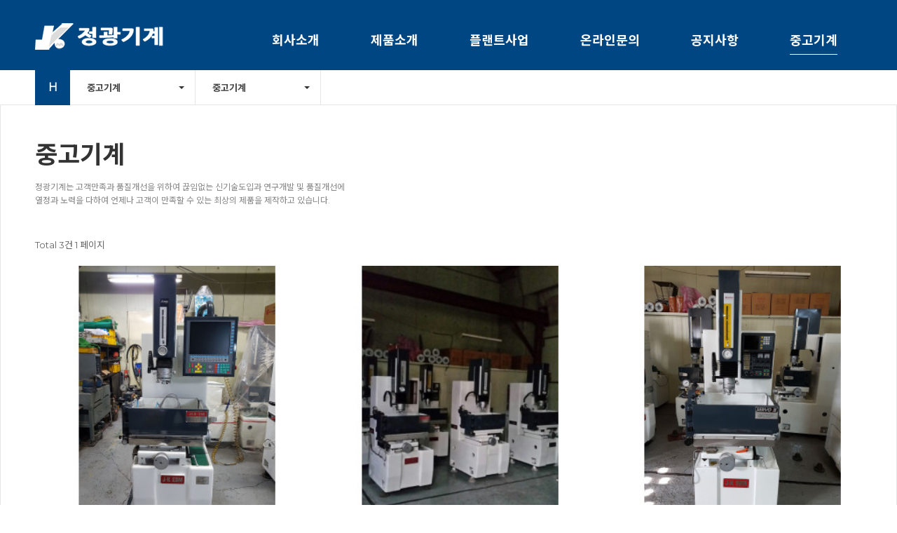

--- FILE ---
content_type: text/html; charset=utf-8
request_url: http://jkedm.co.kr/bbs/board.php?bo_table=used&top=6&sub=1
body_size: 28936
content:
<!doctype html>
<html lang="ko">
<head>
<meta charset="utf-8">
<meta http-equiv="imagetoolbar" content="no">
<meta http-equiv="X-UA-Compatible" content="IE=Edge">
<meta http-equiv="X-UA-Compatible" content="IE=edge" />
<meta name="viewport" content="user-scalable=no, initial-scale=1.0, maximum-scale=1.0, minimum-scale=1.0, width=device-width" />
<meta name="format-detection" content="telephone=no,address=no,email=no"/>
<title>중고기계 1 페이지 | 정광기계</title>
<link rel="stylesheet" href="http://jkedm.co.kr/theme/websre07/css/fonts.css?ver=170901" />
<link rel="stylesheet" href="http://jkedm.co.kr/theme/websre07/skin/board/websre_portfolio/style.css?ver=210618">
<link rel="stylesheet" href="http://jkedm.co.kr/theme/websre07/css/font-awesome.min.css?ver=170901" />
<link rel="stylesheet" href="http://jkedm.co.kr/theme/websre07/css/simple-line-icons.css?ver=170901" />
<!--폰트-->
<link rel="stylesheet" href="https://cdn.jsdelivr.net/npm/xeicon@2.3.3/xeicon.min.css">
<link href="https://fonts.googleapis.com/css?family=Montserrat" rel="stylesheet">
<link href="https://fonts.googleapis.com/css?family=PT+Serif" rel="stylesheet">
<link href="https://fonts.googleapis.com/css2?family=Nanum+Myeongjo:wght@400;700;800&display=swap" rel="stylesheet">
<link href="https://fonts.googleapis.com/css2?family=Noto+Sans+KR:wght@100;300;400;500;700;900&display=swap" rel="stylesheet">

<link rel="stylesheet" href="https://fonts.googleapis.com/css?family=Roboto:100,100i,300,300i,400,400i,500,500i,700,700i,900,900i">
<link rel="stylesheet" href="https://cdnjs.cloudflare.com/ajax/libs/font-awesome/4.7.0/css/font-awesome.css">
<link rel="stylesheet" href="http://jkedm.co.kr/theme/websre07/css/websre_plus.css?ver=170901" />
<link rel="stylesheet" href="http://jkedm.co.kr/theme/websre07/css/wr_bootstrap.css?ver=170901" />
<link rel="stylesheet" href="http://jkedm.co.kr/theme/websre07/css/htmlSource.css?ver=170901" />

<link rel="stylesheet" href="http://jkedm.co.kr/theme/websre07/css/reset.css?ver=170901" />
<link rel="stylesheet" href="http://jkedm.co.kr/theme/websre07/css/layout.css?ver=170901" />
<link rel="stylesheet" href="http://jkedm.co.kr/theme/websre07/css/sub.css?ver=170901" />
<link rel="stylesheet" href="http://jkedm.co.kr/theme/websre07/css/board.css?ver=170901" />

<link rel="stylesheet" href="http://jkedm.co.kr/theme/websre07/css/animate.css">
<link rel="stylesheet" href="https://unpkg.com/splitting/dist/splitting.css" />
<link rel="stylesheet" href="https://unpkg.com/splitting/dist/splitting-cells.css" />
<link rel="stylesheet" href="http://jkedm.co.kr/theme/websre07/css/aos.css">

 
<!--[if lte IE 8]>
<script src="http://jkedm.co.kr/js/html5.js"></script>
<![endif]-->
<script>
// 자바스크립트에서 사용하는 전역변수 선언
var g5_url       = "http://jkedm.co.kr";
var g5_bbs_url   = "http://jkedm.co.kr/bbs";
var g5_is_member = "";
var g5_is_admin  = "";
var g5_is_mobile = "";
var g5_bo_table  = "used";
var g5_sca       = "";
var g5_editor    = "smarteditor2";
var g5_cookie_domain = "";
</script>
<script src="http://jkedm.co.kr/theme/websre07/js/jquery.js?ver=170901"></script>
<!--[if lt IE 9]>
<script src="http://jkedm.co.kr/theme/websre07/js/respond.js"></script>
<![endif]-->
<script src="http://jkedm.co.kr/theme/websre07/js/easing.js?ver=170901"></script>

<script src="http://jkedm.co.kr/theme/websre07/js/EasePack.js"></script>
<script src="http://jkedm.co.kr/theme/websre07/js/TweenMax.js"></script>
<script src="http://jkedm.co.kr/theme/websre07/js/gsap.js"></script>
<script src="http://jkedm.co.kr/theme/websre07/js/common.js?ver=170901"></script>
<script src="http://jkedm.co.kr/theme/websre07/js/sub.js"></script>
<script src="http://jkedm.co.kr/theme/websre07/js/board.js"></script>

<script src="http://jkedm.co.kr/theme/websre07/js/wow.min.js"></script>
<script src="http://jkedm.co.kr/theme/websre07/js/aos.js"></script>
<script src="https://unpkg.com/splitting/dist/splitting.min.js"></script>

<script src="http://jkedm.co.kr/js/jquery.shop.menu.js?ver=210618"></script>
<script src="http://jkedm.co.kr/js/common.js?ver=210618"></script>
<script src="http://jkedm.co.kr/js/wrest.js?ver=210618"></script>
</head>
<body>

<div id="page-loader">
    <div class="inner">
        <div class="spinner">
            <div class="rect1"></div>
            <div class="rect2"></div>
            <div class="rect3"></div>
            <div class="rect4"></div>
            <div class="rect5"></div>
        </div>
    </div>
</div>
<body>
<!-- 브라우저 업데이트 권장 -->
<div id="browserUpdate">
    <div class="inner">
        <h2>권장 브라우저 안내</h2>
        <p>이 웹사이트는 Internet Explorer 9 버전 이상에서만 이용 가능합니다. <br />편리한 사이트 이용을 위하여 최신 브라우저로 업그레이드해주시기 바랍니다.</p>
        <ul>
            <li>
                <p class="icon">
                <img src="http://jkedm.co.kr/theme/websre07/img/browser_ie.png" alt="Internet Explorer" />
                </p>
                <a href="https://support.microsoft.com/ko-kr/help/17621/internet-explorer-downloads" target="_blank">Internet Explorer</a>
            </li>
            <li>
                <p class="icon">
                <img src="http://jkedm.co.kr/theme/websre07/img/browser_firefox.png" alt="Firefox" />
                </p>
                <a href="https://www.mozilla.org/ko/firefox/new/?scene=2" target="_blank">Firefox</a>
            </li>
            <li>
                <p class="icon">
                <img src="http://jkedm.co.kr/theme/websre07/img/browser_chrome.png" alt="Google Chrome" />
                </p>
                <a href="https://www.google.com/chrome/browser/desktop/index.html" target="_blank">Google Chrome</a>
            </li>
            <li>
                <p class="icon">
                <img src="http://jkedm.co.kr/theme/websre07/img/browser_safari.png" alt="Safari" />
                </p>
                <a href="http://software.naver.com/software/summary.nhn?softwareId=MFS_104212" target="_blank">Safari</a>
            </li>
        </ul>
    </div>
</div>
<!-- // 브라우저 업데이트 권장 --><div id="wrapper">
    <!-- 헤더 -->
    
<div id="header">
    <div class="inner clearfix">
        <!-- 로고 -->
        <h1 id="logo" class="no-fixed"><a href="/"><img src="http://jkedm.co.kr/theme/websre07/img/logo-w.png" class="pc-style" alt="정광기계" /><img src="http://jkedm.co.kr/theme/websre07/img/logo.png" class="mobile-style" alt="정광기계" /></a></h1>
        <h1 id="logo" class="add-fixed"><a href="/"><img src="http://jkedm.co.kr/theme/websre07/img/logo.png" class="pc-style" alt="정광기계" /><img src="http://jkedm.co.kr/theme/websre07/img/logo.png" class="mobile-style" alt="정광기계" /></a></h1>
        <!-- // 로고 -->
        <!-- 모바일메뉴 버튼 -->
        <button id="gnbTrigger">
            <span class="bar1"></span>
            <span class="bar2"></span>
            <span class="bar3"></span>
        </button>
        <!-- // 모바일메뉴 버튼 -->
        <!-- gnb -->
        <div id="gnbWrapper">
            <ul id="gnb">
            	                <li class="" style="z-index:999">
                    <a href="/theme/websre07/page/sub1.php?top=1&amp;sub=1" target="_self" >회사소개</a>
                    <ul class=sub>
                        <li><a href="/theme/websre07/page/sub1.php?top=1&amp;sub=1" target="_self">인사말</a></li>
                                            <li><a href="/theme/websre07/page/sub1_2.php?top=1&amp;sub=2" target="_self">회사연혁</a></li>
                                            <li><a href="/bbs/board.php?bo_table=certificate&amp;top=1&amp;sub=3" target="_self">인증서</a></li>
                                            <li><a href="/theme/websre07/page/sub1_3.php?top=1&amp;sub=4" target="_self">오시는길</a></li>
                    </ul>
                </li>
                                <li class="" style="z-index:998">
                    <a href="/theme/websre07/page/sub2_11.php?top=2&amp;sub=1" target="_self" >제품소개</a>
                    <ul class=sub>
                        <li><a href="/theme/websre07/page/sub2_11.php?top=2&amp;sub=1" target="_self">K-0</a></li>
                                            <li><a href="/theme/websre07/page/sub2_6.php?top=2&amp;sub=2" target="_self">K-1</a></li>
                                            <li><a href="/theme/websre07/page/sub2_7.php?top=2&amp;sub=3" target="_self">K-2</a></li>
                                            <li><a href="/theme/websre07/page/sub2_3.php?top=2&amp;sub=4" target="_self">JK-250S</a></li>
                                            <li><a href="/theme/websre07/page/sub2_4.php?top=2&amp;sub=5" target="_self">JK-400S</a></li>
                                            <li><a href="/theme/websre07/page/sub2.php?top=2&amp;sub=6" target="_self">JK300-CNC</a></li>
                                            <li><a href="/theme/websre07/page/sub2_2.php?top=2&amp;sub=7" target="_self">JK400-CNC</a></li>
                                            <li><a href="/theme/websre07/page/sub2_5.php?top=2&amp;sub=8" target="_self">JK.P-60EDM</a></li>
                                            <li><a href="/theme/websre07/page/sub2_8.php?top=2&amp;sub=9" target="_self">각종전용기</a></li>
                                            <li><a href="/theme/websre07/page/sub2_9.php?top=2&amp;sub=10" target="_self">JK-540/650/850/1060CNC</a></li>
                                            <li><a href="/theme/websre07/page/sub2_10.php?top=2&amp;sub=10" target="_self">JK-2010/2510/3010CNC</a></li>
                    </ul>
                </li>
                                <li class="" style="z-index:997">
                    <a href="/theme/websre07/page/sub3.php?top=3&amp;sub=1" target="_self" >플랜트사업</a>
                    <ul class=sub>
                        <li><a href="/theme/websre07/page/sub3_2.php?top=3&amp;sub=2" target="_self">RND특수기계 용역</a></li>
                                            <li><a href="/theme/websre07/page/sub3_3.php?top=3&amp;sub=3" target="_self">특수방전가공기 맞춤제작</a></li>
                                            <li><a href="/theme/websre07/page/sub3_4.php?top=3&amp;sub=4" target="_self">원자력발전소 특수방전가공기 제작</a></li>
                                            <li><a href="/theme/websre07/page/sub3_5.php?top=3&amp;sub=5" target="_self">수중절단기(해양프랜트)</a></li>
                    </ul>
                </li>
                                <li class="" style="z-index:996">
                    <a href="/bbs/board.php?bo_table=inquiry&amp;top=4&amp;sub=1" target="_self" >온라인문의</a>
                                    </li>
                                <li class="" style="z-index:995">
                    <a href="/bbs/board.php?bo_table=notice&amp;top=5&amp;sub=1" target="_self" >공지사항</a>
                                    </li>
                                <li class="" style="z-index:994">
                    <a href="/bbs/board.php?bo_table=used&amp;top=6&amp;sub=1" target="_self" >중고기계</a>
                                    </li>
                                            </ul>
        </div>
        <!-- // gnb -->
    </div>
</div>    
    <!-- 서브 비주얼이미지 영역 -->
	<!-- Link Swiper's CSS -->
<link rel="stylesheet" href="https://unpkg.com/swiper/swiper-bundle.min.css" />
<!-- Demo styles -->
<style>
.swiper {width: 100%;height: 100%;}
.swiper-slide {background-position: center !important;background-size: cover;}
.swiper-slide img {display: block;width: 100%;}
.sub_visual_swiper {height:100px; background-color:#004683;}
@media screen and (max-width:1024px) {
.sub_visual_swiper {height:80px; background-color:#004683;}
}
@media screen and (max-width:768px) {
.sub_visual_swiper {height:auto; background-color:#004683;}
}
</style>
<div id="sub_visual" class="sub_bg01">
    <div class="sub_visual_swiper">
        <!-- Swiper -->
        <div class="swiper mySwiper">
        </div>
        
        <!-- 타이틀 영역 (스크립트에 의해 제어됩니다. 절대 수정하지 마세요.) -->
        <div class="title">
            <div class="inner">
                <h2 data-splitting="words">USED</h2>
             	<h3 data-splitting="items">중고기계</h3>
            </div>
        </div>
        <!-- // 타이틀 영역 -->
    </div> 
</div>    <!-- // 서브 비주얼이미지 영역 -->
  
	
    <!-- 컨텐츠 영역
    * 아래 data-menu 값은 대메뉴의 순서를 의미합니다.
    * 아래 data-sub 값은 2차 메뉴의 순서를 의미합니다.
    * 페이지 순서를 변경하거나 새로운 페이지를 생성할 경우 반드시 순서에 맞게 변경해 주세요.
    -->
    <div id="container" class="full-img" data-menu="1" data-sub="1">
        <!-- 상단 서브메뉴 -->
        <div id="nav_board" class="scrollreveal">
    <div class="inner">
        <!-- 홈 링크 -->
        <div class="title">
        <a href="/">H</a>
        </div>
        <!-- // 홈 링크 -->
        <!-- 1차 메뉴 -->
        <div class="dropdown depth1">
            <a href="javascript:;">
            <span>중고기계</span>
            </a>
            <div class="mnuList">
            	<ul>
            	                <li class="" style="z-index:999">
                    <a href="/theme/websre07/page/sub1.php?top=1&amp;sub=1" target="_self" ><span>회사소개</span></a>
                                            
                                            
                                            
                                            
                                    </li>
                                <li class="" style="z-index:998">
                    <a href="/theme/websre07/page/sub2_11.php?top=2&amp;sub=1" target="_self" ><span>제품소개</span></a>
                                            
                                            
                                            
                                            
                                            
                                            
                                            
                                            
                                            
                                            
                                            
                                    </li>
                                <li class="" style="z-index:997">
                    <a href="/theme/websre07/page/sub3.php?top=3&amp;sub=1" target="_self" ><span>플랜트사업</span></a>
                                            
                                            
                                            
                                            
                                    </li>
                                <li class="" style="z-index:996">
                    <a href="/bbs/board.php?bo_table=inquiry&amp;top=4&amp;sub=1" target="_self" ><span>온라인문의</span></a>
                                    </li>
                                <li class="" style="z-index:995">
                    <a href="/bbs/board.php?bo_table=notice&amp;top=5&amp;sub=1" target="_self" ><span>공지사항</span></a>
                                    </li>
                                <li class="" style="z-index:994">
                    <a href="/bbs/board.php?bo_table=used&amp;top=6&amp;sub=1" target="_self" ><span>중고기계</span></a>
                                    </li>
                            	                </ul>
            </div>
        </div>
        <!-- // 1차 메뉴 -->
        <!-- 2차 메뉴 -->
        <div class="dropdown depth2">
            <a href="javascript:;">
            <span>중고기계</span>
            </a>
            <div class="mnuList">
            	
<script type="text/javascript">
<!--
    function display_submenu(num) { 
         document.getElementById("mysub"+num).style.display="block";
    }
//-->
</script>


        <ul class="" id="mysub0" style="display:none;">
                    
                <li><a href="/theme/websre07/page/sub1.php?top=1&amp;sub=1" target="_self" ><span>인사말</span></a></li>
                            <li><a href="/theme/websre07/page/sub1_2.php?top=1&amp;sub=2" target="_self" ><span>회사연혁</span></a></li>
                            <li><a href="/bbs/board.php?bo_table=certificate&amp;top=1&amp;sub=3" target="_self" ><span>인증서</span></a></li>
                            <li><a href="/theme/websre07/page/sub1_3.php?top=1&amp;sub=4" target="_self" ><span>오시는길</span></a></li>
            
    </ul>
        <ul class="" id="mysub1" style="display:none;">
                    
                <li><a href="/theme/websre07/page/sub2_11.php?top=2&amp;sub=1" target="_self" ><span>K-0</span></a></li>
                            <li><a href="/theme/websre07/page/sub2_6.php?top=2&amp;sub=2" target="_self" ><span>K-1</span></a></li>
                            <li><a href="/theme/websre07/page/sub2_7.php?top=2&amp;sub=3" target="_self" ><span>K-2</span></a></li>
                            <li><a href="/theme/websre07/page/sub2_3.php?top=2&amp;sub=4" target="_self" ><span>JK-250S</span></a></li>
                            <li><a href="/theme/websre07/page/sub2_4.php?top=2&amp;sub=5" target="_self" ><span>JK-400S</span></a></li>
                            <li><a href="/theme/websre07/page/sub2.php?top=2&amp;sub=6" target="_self" ><span>JK300-CNC</span></a></li>
                            <li><a href="/theme/websre07/page/sub2_2.php?top=2&amp;sub=7" target="_self" ><span>JK400-CNC</span></a></li>
                            <li><a href="/theme/websre07/page/sub2_5.php?top=2&amp;sub=8" target="_self" ><span>JK.P-60EDM</span></a></li>
                            <li><a href="/theme/websre07/page/sub2_8.php?top=2&amp;sub=9" target="_self" ><span>각종전용기</span></a></li>
                            <li><a href="/theme/websre07/page/sub2_9.php?top=2&amp;sub=10" target="_self" ><span>JK-540/650/850/1060CNC</span></a></li>
                            <li><a href="/theme/websre07/page/sub2_10.php?top=2&amp;sub=10" target="_self" ><span>JK-2010/2510/3010CNC</span></a></li>
            
    </ul>
        <ul class="" id="mysub2" style="display:none;">
                    
                <li><a href="/theme/websre07/page/sub3_2.php?top=3&amp;sub=2" target="_self" ><span>RND특수기계 용역</span></a></li>
                            <li><a href="/theme/websre07/page/sub3_3.php?top=3&amp;sub=3" target="_self" ><span>특수방전가공기 맞춤제작</span></a></li>
                            <li><a href="/theme/websre07/page/sub3_4.php?top=3&amp;sub=4" target="_self" ><span>원자력발전소 특수방전가공기 제작</span></a></li>
                            <li><a href="/theme/websre07/page/sub3_5.php?top=3&amp;sub=5" target="_self" ><span>수중절단기(해양프랜트)</span></a></li>
            
    </ul>
        <ul class="" id="mysub3" style="display:none;">
                        </ul>
        <ul class="" id="mysub4" style="display:none;">
                        </ul>
        <ul class="" id="mysub5" style="display:none;">
                    <script language='javascript'> display_submenu(5 ); </script>     </ul>
    




            	            </div>
        </div>
        <!-- // 2차 메뉴 -->
    </div>
</div>        <!-- // 상단 서브메뉴 -->
        <!-- 내부 컨텐츠 -->
        <div class="inner full-img">
            <!-- 타이틀 영역 -->
            <div class="title scrollreveal">
                <h2>중고기계</h2>
                <p>정광기계는 고객만족과 품질개선을 위하여 끊임없는 신기술도입과 연구개발 및 품질개선에<br />
        열정과 노력을 다하여 언제나 고객이 만족할 수 있는 최상의 제품을 제작하고 있습니다.</p>
            </div>
            <!-- // 타이틀 영역 -->


    
                <!-- 게시판 목록 시작 { -->
                <div id="bo_gall" style="width:100%">
                    <span id="check_admin" ></span>
        			        
                    <div class="bo_fx">
                        <div id="bo_list_total">
                            <span>Total 3건</span>
                            1 페이지
                        </div>
        
                                            </div>
        
                    <form name="fboardlist"  id="fboardlist" action="./board_list_update.php" onSubmit="return fboardlist_submit(this);" method="post">
                    <input type="hidden" name="bo_table" value="used">
                    <input type="hidden" name="sfl" value="">
                    <input type="hidden" name="stx" value="">
                    <input type="hidden" name="spt" value="">
                    <input type="hidden" name="sst" value="wr_num, wr_reply">
                    <input type="hidden" name="sod" value="">
                    <input type="hidden" name="page" value="1">
                    <input type="hidden" name="sw" value="">
        
                            
                    <ul class="portfolio-list portfoliom clearfix">
                                                <li class=" bbsnewf5">
                                                        <span class="sound_only">
                                3                            </span>
                            <div class="imgBox">
                                <a href="http://jkedm.co.kr/bbs/board.php?bo_table=used&amp;wr_id=3">
                                    <img src="http://jkedm.co.kr/data/editor/2406/thumb-410a56b2d076c76a27e69aa29ab35dd9_1718256844_6872_300x300.jpg" alt="" width="300" height="300">                                </a>
                            </div>
                            <div class="infoArea">
                                <a href="http://jkedm.co.kr/bbs/board.php?bo_table=used&amp;wr_id=3">
                                    <h3>소형중고 모니터 타입</h3>
                                                                         <p>중고기계</p>
                                </a>
                            </div>
                        </li>
                                                <li class=" bbsnewf5">
                                                        <span class="sound_only">
                                2                            </span>
                            <div class="imgBox">
                                <a href="http://jkedm.co.kr/bbs/board.php?bo_table=used&amp;wr_id=2">
                                    <img src="http://jkedm.co.kr/data/editor/2406/thumb-410a56b2d076c76a27e69aa29ab35dd9_1718256754_6728_300x300.jpg" alt="" width="300" height="300">                                </a>
                            </div>
                            <div class="infoArea">
                                <a href="http://jkedm.co.kr/bbs/board.php?bo_table=used&amp;wr_id=2">
                                    <h3>중고 올수리</h3>
                                                                         <p>중고기계</p>
                                </a>
                            </div>
                        </li>
                                                <li class=" bbsnewf5">
                                                        <span class="sound_only">
                                1                            </span>
                            <div class="imgBox">
                                <a href="http://jkedm.co.kr/bbs/board.php?bo_table=used&amp;wr_id=1">
                                    <img src="http://jkedm.co.kr/data/editor/2406/thumb-410a56b2d076c76a27e69aa29ab35dd9_1718256677_7709_300x300.jpg" alt="" width="300" height="300">                                </a>
                            </div>
                            <div class="infoArea">
                                <a href="http://jkedm.co.kr/bbs/board.php?bo_table=used&amp;wr_id=1">
                                    <h3>소형4스탭</h3>
                                                                         <p>중고기계</p>
                                </a>
                            </div>
                        </li>
                                                                        <li></li>
                        <li></li>
                    </ul>
        
                                        </form>
                </div>
        
                        
                <!-- 페이지 -->
                        
                <!-- 게시물 검색 시작 { -->
                <fieldset id="bo_sch">
                    <legend>게시물 검색</legend>
        
                    <form name="fsearch" method="get">
                    <input type="hidden" name="bo_table" value="used">
                    <input type="hidden" name="sca" value="">
                    <input type="hidden" name="sop" value="and">
                    <label for="sfl" class="sound_only">검색대상</label>
                    <select name="sfl" id="sfl" class="combo-primary">
                        <option value="wr_subject">제목</option>
                        <option value="wr_content">내용</option>
                        <option value="wr_subject||wr_content">제목+내용</option>
                        <option value="mb_id,1">회원아이디</option>
                        <option value="mb_id,0">회원아이디(코)</option>
                        <option value="wr_name,1">글쓴이</option>
                        <option value="wr_name,0">글쓴이(코)</option>
                    </select>
                    <label for="stx" class="sound_only">검색어<strong class="sound_only"> 필수</strong></label>
                    <input type="text" name="stx" value="" required id="stx" class="text-primary" size="15" maxlength="20">
                    <input type="submit" value="검색" class="btn btn-black">
                    </form>
                </fieldset>
                <!-- } 게시물 검색 끝 -->
        
                                <!-- } 게시판 목록 끝 -->


					</div>
        <!-- // 내부 컨텐츠 -->
    </div>
    <!-- //컨텐츠 영역 -->
    <!-- 하단 이미지 영역 -->
    <!-- bottom cover (s) -->

<!-- bottom cover (e) -->    <!-- //하단 이미지 영역 -->
	<!-- 푸터 -->
        <a href="javascript:;" id="scrollTop">
        <i class="fa fa-arrow-up"></i>
        <span>TOP</span>
    </a>
    <div id="footer" class="scrollreveal">
        <div class="inner clearfix">
            <div class="companyInfo">
                <p>정광기계 / 대표자 : 허남범 / 사업자등록번호 : 136-11-70965<br />경기도 부천시 안곡로280번길 7(온수기계공단내)</p>
                <ul>
                    <li>전화 / 02-2689-6952</li>
                    <li>팩스 / 02-2688-6954</li>
                    <li>핸드폰 / 010-5313-6952</li>
                </ul>
            </div>
            <p class="copyright">COPYRIGHT (C) 정광기계 ALL RIGHTS RESERVED.&nbsp;&nbsp;&nbsp;&nbsp;&nbsp;<a href="http://jkedm.co.kr/bbs/login.php">[관리자 로그인]</a></p>
        </div>
    </div>    <!-- // 푸터 -->
</div>
</body>
</html>
    <script>
	Splitting({
	  /* target: String selector, Element, Array of Elements, or NodeList */
	  target: "[data-splitting]",
	  /* by: String of the plugin name */
	  by: "chars",
	  /* key: Optional String to prefix the CSS variables */
	  key: null
	});
</script> 




<!-- ie6,7에서 사이드뷰가 게시판 목록에서 아래 사이드뷰에 가려지는 현상 수정 -->
<!--[if lte IE 7]>
<script>
$(function() {
    var $sv_use = $(".sv_use");
    var count = $sv_use.length;

    $sv_use.each(function() {
        $(this).css("z-index", count);
        $(this).css("position", "relative");
        count = count - 1;
    });
});
</script>
<![endif]-->

</body>
</html>

<!-- 사용스킨 : theme/websre_portfolio -->


--- FILE ---
content_type: text/css
request_url: http://jkedm.co.kr/theme/websre07/css/fonts.css?ver=170901
body_size: 3298
content:
@charset "utf-8";
@import url(https://fonts.googleapis.com/css?family=Raleway:400,600);
@import url(https://fonts.googleapis.com/css?family=Roboto:400,700);
@import url(https://fonts.googleapis.com/earlyaccess/cwtexhei.css);
/* 
 * NanumSquare Web Fonts
*/
@font-face {
 font-family: 'NanumSquare';
 font-weight: 400;
 font-style: normal;
 src: url(../fonts/NanumSquareR.eot);
 src: url(../fonts/NanumSquareR.eot?#iefix) format('embedded-opentype'),
   url(../fonts/NanumSquareR.woff) format('woff'),
   url(../fonts/NanumSquareR.ttf) format('truetype');
}
@font-face {
 font-family: 'NanumSquare';
 font-weight: 600;
 font-style: normal;
 src: url(../fonts/NanumSquareB.eot);
 src: url(../fonts/NanumSquareB.eot?#iefix) format('embedded-opentype'),
   url(../fonts/NanumSquareB.woff) format('woff'),
   url(../fonts/NanumSquareB.ttf) format('truetype');
}

/* Noto Sans */ 
@font-face { 
font-family: 'notokr'; 
src: url('../fonts/notokr-light.eot'); 
src: url('../fonts/notokr-light.eot?#iefix') format('embedded-opentype'), 
url('../fonts/notokr-light.woff2') format('woff2'), 
url('../fonts/notokr-light.woff') format('woff'), 
url('../fonts/notokr-light.ttf') format('truetype'), 
url('../fonts/notokr-light.svg#notokr-regular') format('svg'); 
font-weight: 300; 
font-style: normal; 
}
@font-face { 
font-family: 'notokr'; 
src: url('../fonts/notokr-regular.eot'); 
src: url('../fonts/notokr-regular.eot?#iefix') format('embedded-opentype'), 
url('../fonts/notokr-regular.woff2') format('woff2'), 
url('../fonts/notokr-regular.woff') format('woff'), 
url('../fonts/notokr-regular.ttf') format('truetype'), 
url('../fonts/notokr-regular.svg#notokr-regular') format('svg'); 
font-weight: 400; 
font-style: normal; 
}
@font-face { 
font-family: 'notokr'; 
src: url('../fonts/notokr-bold.eot');
src: url('../fonts/notokr-bold.eot?#iefix') format('embedded-opentype'),
url('../fonts/notokr-bold.woff2') format('woff2'),
url('../fonts/notokr-bold.woff') format('woff'),
url('../fonts/notokr-bold.ttf') format('truetype'),
url('../fonts/notokr-bold.svg#notokr-bold') format('svg');
font-weight: 600; 
font-style: normal;
}

@font-face{
    font-family: 'Gotham';
    font-style: normal;
    font-weight: 300;
    src: url('../fonts/GothamLight.eot');
    src: local(''),
         url('../fonts/GothamLight.woff') format('woff'),
         url('../fonts/GothamLight.otf') format('opentype');
}
@font-face{
    font-family: 'GothamB';
    font-style: normal;
    font-weight: 400;
    src: url('../fonts/Gotham/GothamBook.eot');
    src: local(''),
         url('../fonts/GothamBook.woff') format('woff'),
         url('../fonts/GothamBook.otf') format('opentype');
}
@font-face{
    font-family: 'Gotham';
    font-style: normal;
    font-weight: 500;
    src: url('../fonts/GothamMedium.eot');
    src: local(''),
         url('../fonts/GothamMedium.woff') format('woff'),
         url('../fonts/GothamMedium.otf') format('opentype');
}

@font-face{
    font-family: 'GothamB';
    font-style: normal;
    font-weight: 600;
    src: url('../fonts/GothamBold.eot');
    src: local(''),
         url('../fonts/GothamBold.woff') format('woff'),
         url('../fonts/GothamBold.otf') format('opentype');
}

--- FILE ---
content_type: text/css
request_url: http://jkedm.co.kr/theme/websre07/skin/board/websre_portfolio/style.css?ver=210618
body_size: 11235
content:
@charset "utf-8";
/* SIR 지운아빠 */

/* ### 기본 스타일 커스터마이징 시작 ### */

/* 게시판 버튼 */
/* 목록 버튼 */
#bo_gall a.btn_b01 {}
#bo_gall a.btn_b01:focus, #bo_gall a.btn_b01:hover {}
#bo_gall a.btn_b02 {}
#bo_gall a.btn_b02:focus, #bo_gall a.btn_b02:hover {}
#bo_gall a.btn_admin {} /* 관리자 전용 버튼 */
#bo_gall a.btn_admin:focus, #bo_gall .btn_admin:hover {}

/* 읽기 버튼 */
#bo_v a.btn_b01 {}
#bo_v a.btn_b01:focus, #bo_v a.btn_b01:hover {}
#bo_v a.btn_b02 {}
#bo_v a.btn_b02:focus, #bo_v a.btn_b02:hover {}
#bo_v a.btn_admin {} /* 관리자 전용 버튼 */
#bo_v a.btn_admin:focus, #bo_v a.btn_admin:hover {}

/* 쓰기 버튼 */
#bo_w .btn_confirm {} /* 서식단계 진행 */
#bo_w .btn_submit {}
#bo_w button.btn_submit {}
#bo_w fieldset .btn_submit {}
#bo_w .btn_cancel {}
#bo_w button.btn_cancel {}
#bo_w .btn_cancel:focus, #bo_w .btn_cancel:hover {}
#bo_w a.btn_frmline, #bo_w button.btn_frmline {} /* 우편번호검색버튼 등 */
#bo_w button.btn_frmline {}

/* 기본 테이블 */
/* 읽기 내 테이블 */
#bo_v .tbl_head01 {}
#bo_v .tbl_head01 caption {}
#bo_v .tbl_head01 thead th {}
#bo_v .tbl_head01 thead a {}
#bo_v .tbl_head01 thead th input {} /* middle 로 하면 게시판 읽기에서 목록 사용시 체크박스 라인 깨짐 */
#bo_v .tbl_head01 tfoot th {}
#bo_v .tbl_head01 tfoot td {}
#bo_v .tbl_head01 tbody th {}
#bo_v .tbl_head01 td {}
#bo_v .tbl_head01 a {}
#bo_v td.empty_table {}

/* 쓰기 테이블 */
#bo_w table {}
#bo_w caption {}
#bo_w .frm_info {}
#bo_w .frm_address {}
#bo_w .frm_file {}

#bo_w .tbl_frm01 {}
#bo_w .tbl_frm01 th {}
#bo_w .tbl_frm01 td {}
#bo_w .tbl_frm01 textarea, #bo_w tbl_frm01 .frm_input {}
#bo_w .tbl_frm01 textarea {}
/*
#bo_w .tbl_frm01 #captcha {}
#bo_w .tbl_frm01 #captcha input {}
*/
#bo_w .tbl_frm01 a {}

/* 필수입력 */
#bo_w .required, #bo_w textarea.required {}

#bo_w .cke_sc {}
#bo_w button.btn_cke_sc{}
#bo_w .cke_sc_def {}
#bo_w .cke_sc_def dl {}
#bo_w .cke_sc_def dl:after {}
#bo_w .cke_sc_def dt, #bo_w .cke_sc_def dd {}
#bo_w .cke_sc_def dt {}
#bo_w .cke_sc_def dd {}

/* ### 기본 스타일 커스터마이징 끝 ### */

/* 게시판 목록 */
#bo_cate h2 {width:1px;height:1px;font-size:0;line-height:0;overflow:hidden}
#bo_cate ul {margin-bottom:10px;padding-left:1px;zoom:1}
#bo_cate ul:after {display:block;visibility:hidden;clear:both;content:""}
#bo_cate li {float:left;margin-bottom:-1px}
#bo_cate a {display:block;position:relative;margin-left:-1px;padding:6px 0 5px;width:90px;border:1px solid #ddd;background:#f7f7f7;color:#888;text-align:center;letter-spacing:-0.1em;line-height:1.2em;cursor:pointer}
#bo_cate a:focus, #bo_cate a:hover, #bo_cate a:active {text-decoration:none}
#bo_cate_on {color:#fff; border-color:#000; background:#000}

.td_subject img {margin-left:3px}

/* 갤러리 목록 */
#bo_gall h2 {margin:0;padding:0;width:1px;height:1px;font-size:0;line-height:0;overflow:hidden}
#bo_gall #gall_ul {margin:10px 0 0;padding:0;list-style:none;zoom:1}
#bo_gall #gall_ul:after {display:block;visibility:hidden;clear:both;content:""}
#bo_gall .gall_li {float:left;margin:0 10px 30px 0}

#bo_gall .gall_con {margin:0;padding:0;list-style:none}
#bo_gall .gall_con li {margin:0 0 4px}
#bo_gall .gall_con .gall_subject {display:inline-block;width:50px}

#bo_gall .gall_now .gall_text_href a {color:#ff3061}

#bo_gall .gall_href a:link, #bo_gall .gall_href a:focus, #bo_gall .gall_href a:hover {text-decoration:none}
#bo_gall .gall_href strong, #bo_gall .gall_href span {display:inline-block;background:#f7f7f7;text-align:center;line-height:10em}

#bo_gall .gall_text_href {margin:10px 0 !important}
#bo_gall .gall_text_href a {font-weight:bold}
#bo_gall .gall_text_href span {display:inline !important}
#bo_gall .gall_text_href img {margin:0 0 0 4px}

/* 게시판 목록 공통 */
.bo_fx {margin:20px 0}
.bo_fx:after {display:block;visibility:hidden;clear:both;content:""}
.bo_fx ul {margin:0;padding:0;list-style:none}
#bo_list_total {float:left;padding-top:5px; font-size:13px}
.btn_bo_user {float:right;margin:0;padding:0;list-style:none}
.btn_bo_user li {float:left;margin-left:5px}
.btn_bo_adm {float:left}
.btn_bo_adm li {float:left;margin-right:5px}
/*.btn_bo_adm input {padding:7px;border:0;background:#e8180c;color:#fff;text-decoration:none;vertical-align:middle}*/
.bo_notice td {background:#f7f7f2}
.bo_notice td a {font-weight:bold}
.td_num strong {color:#000}
.bo_cate_link {display:inline-block;margin:0 3px 0 0;padding:0 6px 0 0;border-right:1px solid #e7f1ed;color:#999 !important;font-weight:bold;text-decoration:none} /* 글제목줄 분류스타일 */
.bo_current {color:#e8180c}

#bo_sch {margin-bottom:10px;padding-top:30px;text-align:center}
#bo_sch legend {position:absolute;margin:0;padding:0;font-size:0;line-height:0;text-indent:-9999em;overflow:hidden}

#bo_gall li.empty_list {padding:85px 0;text-align:center}

/* 게시판 쓰기 */
#char_count_desc {display:block;margin:0 0 5px;padding:0}
#char_count_wrap {margin:5px 0 0;text-align:right}
#char_count {font-weight:bold}

#autosave_wrapper {position:relative}
#autosave_pop {display:none;z-index:10;position:absolute;top:24px;right:117px;padding:8px;width:350px;height:auto !important;height:180px;max-height:180px;border:1px solid #565656;background:#fff;overflow-y:scroll}
html.no-overflowscrolling #autosave_pop {height:auto;max-height:10000px !important} /* overflow 미지원 기기 대응 */
#autosave_pop strong {position:absolute;font-size:0;line-height:0;overflow:hidden}
#autosave_pop div {text-align:right}
#autosave_pop button {margin:0;padding:0;border:0;background:transparent}
#autosave_pop ul {margin:10px 0;padding:0;border-top:1px solid #e9e9e9;list-style:none}
#autosave_pop li {padding:8px 5px;border-bottom:1px solid #e9e9e9;zoom:1}
#autosave_pop li:after {display:block;visibility:hidden;clear:both;content:""}
#autosave_pop a {display:block;float:left}
#autosave_pop span {display:block;float:right}
.autosave_close {cursor:pointer}
.autosave_content {display:none}

/* 게시판 읽기 */
#bo_v {margin-bottom:20px;padding-bottom:20px; border-top:2px solid #000}

#bo_v_table {position:absolute;top:0;right:16px;margin:0;padding:0 5px;height:25px;background:#565e60;color:#fff;font-weight:bold;line-height:2.2em}

#bo_v_title {font-size:18px; font-weight:500; color:#2b2b2b; padding:15px 0}

#bo_v_info {color:#555; padding:0 0 15px; border-bottom:1px solid #e2e2e2}
#bo_v_info h2 {position:absolute;font-size:0;line-height:0;overflow:hidden}
#bo_v_info strong {display:inline-block;margin:0 15px 0 5px;font-weight:normal}
#bo_v_info .sv_member,
#bo_v_info .sv_guest,
#bo_v_info .member,
#bo_v_info .guest {font-weight:500; color:#333}

#bo_v_file {}
#bo_v_file h2 {position:absolute;font-size:0;line-height:0;overflow:hidden}
#bo_v_file ul {margin:0;padding:0;list-style:none}
#bo_v_file li {padding:0 10px;border-bottom:1px solid #eee;background:#f5f6fa}
#bo_v_file a {display:inline-block;padding:8px 0 7px;width:100%;color:#000;word-wrap:break-word}
#bo_v_file a:focus, #bo_v_file a:hover, #bo_v_file a:active {text-decoration:none}
#bo_v_file img {float:left;margin:0 10px 0 0}
.bo_v_file_cnt {display:inline-block;margin:0 0 3px 16px}

#bo_v_link {}
#bo_v_link h2 {position:absolute;font-size:0;line-height:0;overflow:hidden}
#bo_v_link ul {margin:0;padding:0;list-style:none}
#bo_v_link li {padding:0 10px;border-bottom:1px solid #eee;background:#f5f6fa}
#bo_v_link a {display:inline-block;padding:8px 0 7px;width:100%;color:#000;word-wrap:break-word}
#bo_v_link a:focus, #bo_v_link a:hover, #bo_v_link a:active {text-decoration:none}
.bo_v_link_cnt {display:inline-block;margin:0 0 3px 16px}

#bo_v_top {margin:0 0 10px;padding:10px 0;zoom:1}
#bo_v_top:after {display:block;visibility:hidden;clear:both;content:""}
#bo_v_top h2 {position:absolute;font-size:0;line-height:0;overflow:hidden}
#bo_v_top ul {margin:0;padding:0;list-style:none}

#bo_v_bot {padding-top:30px; border-top:1px solid #e2e2e2}
#bo_v_bot:after {display:block;visibility:hidden;clear:both;content:""}
#bo_v_bot h2 {position:absolute;font-size:0;line-height:0;overflow:hidden}
#bo_v_bot ul {margin:0;padding:0;list-style:none}

.bo_v_nb {float:left}
.bo_v_nb li {float:left;margin-right:5px}
.bo_v_com {float:right}
.bo_v_com li {float:left;margin-left:5px}

#bo_v_atc {min-height:200px;height:auto !important;height:200px}
#bo_v_atc_title {position:absolute;font-size:0;line-height:0;overflow:hidden}

#bo_v_img {margin:0 0 10px;width:100%;overflow:hidden;zoom:1}
#bo_v_img:after {display:block;visibility:hidden;clear:both;content:""}
#bo_v_img img {margin-bottom:20px;max-width:100%;height:auto}

#bo_v_con {margin-bottom:30px;width:100%;line-height:1.7em;word-break:break-all;overflow:hidden}
#bo_v_con a {color:#000;text-decoration:underline}
#bo_v_con img {display:block; max-width:100%;height:auto; margin:auto}

#bo_v_act {margin-bottom:30px;text-align:center}
#bo_v_act .bo_v_act_gng {position:relative}
#bo_v_act a {margin-right:5px;vertical-align:middle}
#bo_v_act strong {color:#ff3061}
#bo_v_act_good, #bo_v_act_nogood {display:none;position:absolute;top:30px;left:0;padding:10px 0;width:165px;background:#ff3061;color:#fff;text-align:center}

#bo_v_sns {margin:0 0 20px;padding:0;list-style:none;zoom:1}
#bo_v_sns:after {display:block;visibility:hidden;clear:both;content:""}
#bo_v_sns li {float:left;margin:0 5px 0 0}

/* 게시판 댓글 */
#bo_vc {margin:0 0 30px; padding:20px; border:1px solid #e2e2e2; background:#f7f7f7}
#bo_vc h2 {font-size:18px; font-weight:500; color:#333; margin-bottom:15px}
#bo_vc article {color:#555; padding:0 0 10px; border-top:1px solid #e2e2e2}
#bo_vc header {position:relative;padding:15px 0 5px}
#bo_vc header .icon_reply {position:absolute;top:15px;left:-20px}
#bo_vc .sv_wrap {margin-right:15px}
#bo_vc .member, #bo_vc .guest, #bo_vc .sv_member, #bo_vc .sv_guest {font-weight:500; color:#333}
.bo_vc_hdinfo {display:inline-block;margin:0 15px 0 5px}
#bo_vc h1 {position:absolute;font-size:0;line-height:0;overflow:hidden}
#bo_vc a {color:#000;text-decoration:none}
#bo_vc p {padding:0 0 5px;line-height:1.8em}
#bo_vc p a {text-decoration:underline}
#bo_vc p a.s_cmt {text-decoration:none}
#bo_vc_empty {margin:0;padding:20px !important;text-align:center}
#bo_vc #bo_vc_winfo {float:left}
#bo_vc footer {zoom:1}
#bo_vc footer:after {display:block;visibility:hidden;clear:both;content:""}

.bo_vc_act {float:right;margin:0;list-style:none;zoom:1}
.bo_vc_act:after {display:block;visibility:hidden;clear:both;content:""}
.bo_vc_act li {float:left;margin-left:5px}

#bo_vc_w {position:relative;margin:0 0 10px;padding:0 0 20px;border-bottom:1px solid #cfded8}
#bo_vc_w h2 {position:absolute;font-size:0;line-height:0;overflow:hidden}
#bo_vc_w #char_cnt {display:block;margin:0 0 5px}

#bo_vc_sns {margin:0;padding:0;list-style:none;zoom:1}
#bo_vc_sns:after {display:block;visibility:hidden;clear:both;content:""}
#bo_vc_sns li {float:left;margin:0 20px 0 0}
#bo_vc_sns input {margin:0 0 0 5px}

--- FILE ---
content_type: text/css
request_url: http://jkedm.co.kr/theme/websre07/css/websre_plus.css?ver=170901
body_size: 8989
content:
#heading_wrap {border-bottom:1px solid #d9d9d9}
.btn {
padding: 9px 26px;
background-color: #528bff;
color: #FFF;
display: inline-block;
box-sizing: border-box;
-moz-box-sizing: border-box;
-webkit-box-sizing: border-box;
text-decoration: none;
border: solid 2px #528bff;
border-radius: 2px;
-moz-border-radius: 2px;
-webkit-border-radius: 2px;
}
.btn.btn-empty {
background-color: transparent;
color: #528bff;
}
.btn:hover {
color: #FFF;
background-color: #1f69ff;
border-color: #1f69ff;
}
.btn.btn-black {
color: #FFFFFF;
background-color: #000000;
border-color: #000000;
}
.btn.btn-black.btn-empty {
background-color: transparent;
color: #000000;
}
.btn.btn-black:hover {
color: #FFF;
background-color: #0d0d0d;
border-color: #0d0d0d;
}
.btn.btn-white {
color: #000000;
background-color: #FFFFFF;
border-color: #FFFFFF;
}
.btn.btn-white.btn-empty {
background-color: transparent;
color: #FFFFFF;
}
.btn.btn-white:hover {
color: #000000;
background-color: #DEDEDE;
border-color: #DEDEDE;
}
.btn.btn-shadow {
-webkit-box-shadow: 0 1px 3px rgba(0, 0, 0, 0.12), 0 1px 2px rgba(0, 0, 0, 0.24);
-moz-box-shadow: 0 1px 3px rgba(0, 0, 0, 0.12), 0 1px 2px rgba(0, 0, 0, 0.24);
box-shadow: 0 1px 3px rgba(0, 0, 0, 0.12), 0 1px 2px rgba(0, 0, 0, 0.24);
}
.btn.btn-round {
border-radius: 20px;
-moz-border-radius: 20px;
-webkit-border-radius: 20px;
min-width: 150px;
}
.team-1.wr-block img {
border-bottom: solid 5px #528bff;
border-radius: 0 !important;
-moz-border-radius: 0 !important;
-webkit-border-radius: 0 !important;
}
.team-1.wr-block .fdb-box {
padding: 0;
}
.team-1.wr-block .fdb-box .content {
padding: 20px;
}
.team-2.wr-block img {
border-radius: 100% !important;
-moz-border-radius: 100% !important;
-webkit-border-radius: 100% !important;
}
.team-3.wr-block img {
border-radius: 100% !important;
-moz-border-radius: 100% !important;
-webkit-border-radius: 100% !important;
-webkit-box-shadow: 0 1px 3px rgba(0, 0, 0, 0.12), 0 1px 2px rgba(0, 0, 0, 0.24);
-moz-box-shadow: 0 1px 3px rgba(0, 0, 0, 0.12), 0 1px 2px rgba(0, 0, 0, 0.24);
box-shadow: 0 1px 3px rgba(0, 0, 0, 0.12), 0 1px 2px rgba(0, 0, 0, 0.24);
}
.wr-block {
font-family: 'Roboto', sans-serif;
font-size: 16px;
line-height: 1.5;
-webkit-font-smoothing: antialiased;
-moz-osx-font-smoothing: grayscale;
text-rendering: optimizelegibility;
padding: 100px 0;
color: #444444;
position: relative;
background-size: cover;
background-position: center;
overflow: hidden;
background-color: #FFFFFF;
}
.wr-block.fdb-viewport {
min-height: calc(100% - 2 * 100px);
}
.wr-block.fdb-viewport .container {
min-height: calc(100% - 2 * 100px);
}
.wr-block.fdb-image-bg {
color: #f2f2f2;
}
.wr-block .fdb-box {
background: #FFFFFF;
color: #444444;
padding: 60px 40px;
border-radius: 4px;
-moz-border-radius: 4px;
-webkit-border-radius: 4px;
-webkit-box-shadow: 0 1px 3px rgba(0, 0, 0, 0.12), 0 1px 2px rgba(0, 0, 0, 0.24);
-moz-box-shadow: 0 1px 3px rgba(0, 0, 0, 0.12), 0 1px 2px rgba(0, 0, 0, 0.24);
box-shadow: 0 1px 3px rgba(0, 0, 0, 0.12), 0 1px 2px rgba(0, 0, 0, 0.24);
overflow: hidden;
}
.wr-block .fdb-touch {
border-top: solid 5px #528bff;
}
.wr-block h1, .wr-block .text-h1 {
font-size: 2.75rem;
margin-bottom: .5em;
margin-top: .3em;
font-weight: 400;
}
.wr-block h1.wh, .text-h1.wh {
font-size: 2.75rem;
margin-bottom: .5em;
margin-top: .3em;
font-weight: 400;
color: #fff;
}
.wr-block h2, .wr-block .text-h2 {
font-size: 2rem;
margin-bottom: .5em;
margin-top: .3em;
font-weight: 400;
}
.wh {
color: #fff;
}
.wr-block h3, .wr-block .text-h3 {
font-size: 1.125rem;
margin-bottom: .5em;
margin-top: .3em;
font-weight: 400;
}
.wr-block h4, .wr-block .text-h4 {
font-size: 1rem;
margin-bottom: .5em;
margin-top: .3em;
font-weight: 400;
}
.wr-block h5, .wr-block .text-h5 {
font-size: 0.9rem;
margin-bottom: .5em;
margin-top: .3em;
font-weight: 400;
}
.wr-block h6, .wr-block .text-h6 {
font-size: 0.75rem;
margin-bottom: .5em;
margin-top: .3em;
font-weight: 400;

}
.wr-block .font-weight-light {
font-weight: 300;
}
.wr-block img {
border-radius: 4px;
-moz-border-radius: 4px;
-webkit-border-radius: 4px;
}
.wr-block img+p, .wr-block img+h3, .wr-block img+h4 {
margin-top: 20px;
}
.wr-block img+h1, .wr-block img+h2 {
margin-top: 40px;
}
.wr-block .col-fill-left {
width: 50%;
position: absolute;
left: 0;
top: 0;
bottom: 0;
background-size: cover;
background-position: center;
z-index: 1;
}
.wr-block .col-fill-left+div {
position: relative;
z-index: 2;
}
.wr-block .col-fill-right {
width: 50%;
position: absolute;
right: 0;
top: 0;
bottom: 0;
background-size: cover;
background-position: center;
z-index: 1;
}
.wr-block .col-fill-right+div {
position: relative;
z-index: 2;
}
.wr-block img.wr-icon {
width: auto;
width: 60px;
}
.wr-block img.wr-icon-round {
width: auto;
width: 60px;
border-radius: 60px;
-moz-border-radius: 60px;
-webkit-border-radius: 60px;
}
.wr-block .row-100 {
height: 100px;
width: 100%;
}
.wr-block .row-50 {
height: 50px;
width: 100%;
}
.wr-block .row-70 {
height: 70px;
width: 100%;
}
footer {
padding: 30px 0 !important;
}
footer.footer-large {
padding: 100px 0 !important;
}
footer .flex-column .nav-link {
padding-left: 0;
}
footer.bg-dark {
background: #2d313c;
color: #f2f2f2;
}
footer.bg-dark a {
color: #f2f2f2;
}
footer a {
color: #444444;
}
header {
background-color: #FFFFFF;
}
header .navbar-nav a.nav-link {
color: #777;
}
header .navbar-nav a.nav-link:hover {
color: #528bff;
}
header .navbar-nav .active a.nav-link {
color: #444444;
}
header .navbar-toggler-icon {
background-image: url("data:image/svg+xml;charset=utf8,%3Csvg viewBox='0 0 30 30' xmlns='http://www.w3.org/2000/svg'%3E%3Cpath stroke='rgba(0, 0, 0, 0.5)' stroke-width='2' stroke-linecap='round' stroke-miterlimit='10' d='M4 7h22M4 15h22M4 23h22'/%3E%3C/svg%3E");
}
header.bg-dark .navbar-nav a.nav-link {
color: #dcdcdc;
}
header.bg-dark .navbar-nav a.nav-link:hover {
color: #528bff;
}
header.bg-dark .navbar-nav .active a.nav-link {
color: #FFFFFF;
}
header.bg-dark .navbar-toggler-icon {
background-image: url("data:image/svg+xml;charset=utf8,%3Csvg viewBox='0 0 32 32' xmlns='http://www.w3.org/2000/svg'%3E%3Cpath stroke='#fff' stroke-width='2' stroke-linecap='round' stroke-miterlimit='10' d='M4 8h24M4 16h24M4 24h24'/%3E%3C/svg%3E");
}
header+header {
border-top: solid 1px #EEE;
}
.bg-dark {
background-color: #2d313c;
color: #f2f2f2;
}
.bg-gray {
background-color: #fafafa;
color: #444444;
}
.br {
border-radius: 4px;
-moz-border-radius: 4px;
-webkit-border-radius: 4px;
overflow: hidden;
}
.br-0 {
border-radius: 0 !important;
-moz-border-radius: 0 !important;
-webkit-border-radius: 0 !important;
}
.heart {
color: #df584e;
font-weight: bold;
}
*.text-light {
font-weight: 300 !important;
}
.sl-1 {
-webkit-box-shadow: 0 1px 3px rgba(0, 0, 0, 0.12), 0 1px 2px rgba(0, 0, 0, 0.24);
-moz-box-shadow: 0 1px 3px rgba(0, 0, 0, 0.12), 0 1px 2px rgba(0, 0, 0, 0.24);
box-shadow: 0 1px 3px rgba(0, 0, 0, 0.12), 0 1px 2px rgba(0, 0, 0, 0.24);
z-index: 2;
}
table tr.no-border th, table tr.no-border td {
border-top: 0;
}
/* 추가 디자인 - 아이콘 */
.section_icon {max-width:1300px; margin:0 auto}
.section_icon .title {text-align:center; padding-bottom:20px}
.section_icon .title h2 {font-size:2rem; font-weight:300; color:#000}
.section_icon .use_box {background:#f9f9f9; padding:20px 50px; margin-bottom:35px}
.section_icon .use_box blockquote {text-align:center; margin:0}
.section_icon .use_box blockquote p {font-size:16px; font-weight:300; color:#000; margin-bottom:0}
.section_icon .use_box blockquote p span {}
.section_icon .use_box blockquote p span span.tag:before {content:'<i class="해당아이콘 클래스명"></i>'; display:inline-block; font-size:15px; font-weight:400; color:#e62b2b; padding:2px 15px; margin:0 5px; background:#ffeaea; border-radius:3px}
.section_icon ul.icon_box {width:100%; margin:0 -10px}
.section_icon ul.icon_box:after {clear:both; content:''; display:block}
.section_icon ul.icon_box > li {float:left; width:10%; padding:0 10px 40px; text-align:center}
.section_icon ul.icon_box > li i {font-size:30px; font-weight:500; color:#000}

/* 반응형 - 미디어쿼리 */
@media screen and (max-width:1024px) {
/* 추가 디자인 - 아이콘 */
.section_icon {padding:0 20px}
.section_icon .title {padding-top:50px}
.section_icon ul.icon_box {font-size:0; width:100%}
}
@media screen and (max-width:768px) {

}
@media screen and (max-width:520px) {
/* 추가 디자인 - 아이콘 */
.section_icon .use_box blockquote p {font-size:12px; margin:0; word-break:keep-all}
.section_icon ul.icon_box:first-child {}
.section_icon ul.icon_box > li {float:none; display:inline-block; width:25%; padding:0; padding-bottom:30px}
}

--- FILE ---
content_type: text/css
request_url: http://jkedm.co.kr/theme/websre07/css/htmlSource.css?ver=170901
body_size: 5117
content:
@charset "utf-8";
/************************************************
+ Parallax layout css Document
+ Version : 1.0
+ Apply : 2018-07-02
+ Content: WEB'S REPUBLIC HTML SOURCE CSS FILE
************************************************/
#wrap {}
#source_wrap {}
#source_wrap .source_section {background-attachment:fixed !important; background-size:cover !important}
#source_wrap #section1 {background:url(../img/parallax_bg1.jpg) center top no-repeat}
#source_wrap #section2 {background:url(../img/parallax_bg2.jpg) center top no-repeat}
#source_wrap #section3 {background:url(../img/parallax_bg3.jpg) center top no-repeat}
#source_wrap #section4 {background:url(../img/parallax_bg4.jpg) center top no-repeat}
#source_wrap #section5 {background:url(../img/parallax_bg5.jpg) center top no-repeat}
#source_wrap #section6 {background:url(../img/parallax_bg6.jpg) center top no-repeat}
#source_wrap .source_section {}
#source_wrap .source_section .sectionInner {}
#source_wrap .source_section .sectionInner .top_title {}
/* 배경 */
#section1 {background-position:0px 0px}
/* 공통 */
.source_section {display:table; width:100%; text-align:center; padding:0}
.source_section .sectionInner {display:table-cell; vertical-align:middle}
.source_section .sectionInner .txtWrap {max-width:1400px; margin:0 auto}
#source_wrap .source_section .sectionInner .infoTxt h2 {display:inline-block; font-size:20px; font-weight:700; color:#fff; padding-bottom:20px}
#source_wrap .source_section .sectionInner .infoTxt h3 {display:inline-block; font-size:20px; font-weight:700; color:#fff; padding-bottom:20px}
#source_wrap .source_section .sectionInner .infoTxt h2:after {content:''; display:block; width:100%; height:1px; background:#fff; margin:20px auto 0; opacity:0.25}
#source_wrap .source_section .sectionInner .infoTxt h3:after {content:''; display:block; width:100%; height:1px; background:#fff; margin:20px auto 0; opacity:0.25}
#source_wrap .source_section .sectionInner .infoTxt p {font-size:14px; font-weight:500; color:#fff; width:50%; margin:0 auto; line-height:1.85; word-break:keep-all}
#source_wrap .source_section .sectionInner .infoTxt p span {background:#21bbb1; color:#fff; padding:3px 10px; display:inline-block; border-bottom-left-radius:10px; border-top-right-radius:10px; margin:0 5px}
#source_wrap .source_section .sectionInner .infoTxt > a {display:block; padding:0 20px}
#source_wrap .source_section .sectionInner .btn_area {padding-top:10px}
#source_wrap .source_section .sectionInner .btn_area a {display:inline-block; padding:8px 23px; margin:0 10px; font-size:14px; font-weight:700; color:#333; transition:all 0.3s ease; border-radius:6px}
.parallax {position:relative; background-size:cover; overflow:hidden; background-attachment:fixed}
.parallax-window {min-height:1100px}

.source_section.parallax-body {min-height:1100px}
.btn-white {background:#fff}
.btn-white:hover {background:#000; color:#fff !important}
.btn-gray {background:#d9d9d9}
.btn-gray:hover {background:#7b7b7b; color:#fff !important}
.btn-red {background:#f54e57; color:#fff !important}
.btn-red:hover {background:#da3f47}
.btn-blue {background:#578ec7; color:#fff !important}
.btn-blue:hover {background:#487cb1}
.btn-green {background:#3dc750; color:#000 !important}
.btn-green:hover {background:#81dc8d; color:#000 !important}
.btn-yellow {background:#ffd91f; color:#000 !important}
.btn-yellow:hover {background:#f9e064; color:#000 !important}
/* 인스타갤러리 */
.instaInner {padding-bottom:50px}
/* 페이스북 페이지 */
#facebook_page {width:100%; overflow:hidden; min-height:1100px}
#facebook_page .pageWrap {width:100%; margin:0 auto; text-align:center}
#facebook_page:after {clear:both; content:''; display:block}
#facebook_page .left {float:left; width:50%}
#facebook_page .left > ul {}
#facebook_page .left > ul:after {clear:both; content:''; display:block}
#facebook_page .left > ul > li {display:block; text-align:center; overflow:hidden}
#facebook_page .left > ul > li:after {clear:both; content:''; display:block}
#facebook_page .left > ul > li .logo_img {float:left; width:50%; max-height:225px}
#facebook_page .left > ul > li .logo_img img {display:block; width:100%}
#facebook_page .left > ul > li .txt_box {float:left; background:#21abc1; display:table; width:50%; min-height:225px}
#facebook_page .left > ul > li .txt_box2 {background:#1d8798}
#facebook_page .left > ul > li p {display:table-cell; vertical-align:middle; font-size:13px; padding:0 20px; font-weight:500; color:#fff; word-break:keep-all}
#facebook_page .right {float:right; width:50%}
#facebook_page .page_block {clear:both; padding-top:20px}
#facebook_page .page_block > blockquote {padding:50px 80px; font-size:15px; font-weight:500; color:#000; background:#f9f9f9; line-height:1.85; word-break:keep-all; text-align:center}
#facebook_page .page_block > blockquote span {font-weight:700; color:#fb505a}
/* 미디어 쿼리 */
@media screen and (max-width:768px) {
#source_wrap .source_section .sectionInner .btn_area a {display:block; width:50%; margin:0 auto 10px}
}

--- FILE ---
content_type: text/css
request_url: http://jkedm.co.kr/theme/websre07/css/reset.css?ver=170901
body_size: 2964
content:
@charset "utf-8";
/* 표준 선택자 */
* {-webkit-text-size-adjust:none; box-sizing:border-box}
body, td, input, textarea, div, th, p, a, address ul {font-family:'Montserrat','Noto Sans KR';  margin:0; padding:0; font-size:13px; color:#666}
a:link      {color:#333333; text-decoration:none; transition:all .3s ease}
a:visited   {color:#333333; text-decoration:none}
a:active    {color:#333333; text-decoration:none}
a:hover     {color:#666666; text-decoration:none}
form, p, h1, h2, h3, h4, h5, h6 {margin:0; padding:0}
h1, h2, h3, h4, h5, h6, h1 a, h2 a, h3 a, h4 a, h5 a, h6 a {font-family:'Montserrat','Noto Sans KR';}
fieldset, img {margin:0; padding:0; border:0}
caption, legend {display:none}
address, em, i {font-style:normal}
ul, ol {list-style-type:none; margin:0; padding:0}
input, button, select {font:inherit}
.clearfix:before, .clearfix:after {display:table; content:''}
.clearfix:after {clear:both}
/* common elements */

/*.full-img img, img.full-img {display:block; width:100%}*/
.visible {display:block !important}
/* loading indicator */
#page-loader {position:fixed; top:0; left:0; width:100%; height:100%; background:#f4f4f4; z-index:9999}
#page-loader > .inner {display:table; width:100%; height:100%}
.spinner {display:table-cell; margin:auto; width:50px; text-align:center; font-size:10px; vertical-align:middle}
.spinner > div {display:inline-block; width:6px; height:40px; background:#000; -webkit-animation:loadingAnimate 1.2s infinite ease-in-out; animation:loadingAnimate 1.2s infinite ease-in-out}
.spinner .rect2 {-webkit-animation-delay:-1.1s; animation-delay:-1.1s}
.spinner .rect3 {-webkit-animation-delay:-1.0s; animation-delay:-1.0s}
.spinner .rect4 {-webkit-animation-delay:-0.9s; animation-delay:-0.9s}
.spinner .rect5 {-webkit-animation-delay:-0.8s; animation-delay:-0.8s}
@-webkit-keyframes loadingAnimate {
  0%, 40%, 100% {-webkit-transform:scaleY(0.4)}
  20% {-webkit-transform:scaleY(1.0)}
}
@keyframes loadingAnimate {
  0%, 40%, 100% {transform:scaleY(0.4); -webkit-transform:scaleY(0.4)}
  20% {transform:scaleY(1.0); -webkit-transform:scaleY(1.0)}
}

.mobile-style {display:none !important;}
.pc-style {display:inline-block !important;}
.displaynone {display:none !important}
.displaybrblock {display:none}

@media screen and (max-width:1024px) {


.mobile-style {display:inline-block !important;}
.pc-style {display:none !important;}
.displaybrnone {display:none !important}
.displaybrblock {display:block !important}

}

@media screen and (max-width:768px) {
input, button, select {-webkit-appearance:none;}
.td_chk input {-webkit-appearance:checkbox;}
}

.splitting .char {
  animation: slide-in 1s cubic-bezier(.5, 0, .5, 1) both;
  animation-delay: calc(60ms * var(--char-index));
}

@keyframes slide-in {
  from {
    /*transform: translateY(-1em) rotate(-.5turn) scale(0.5);*/
	transform: translateX(1.5em) scale(1);
    opacity: 0;
  }
}

--- FILE ---
content_type: text/css
request_url: http://jkedm.co.kr/theme/websre07/css/layout.css?ver=170901
body_size: 16092
content:
@charset "utf-8";

#hd_login_msg {position:absolute;top:0;left:0;width:1px;height:1px;overflow:hidden;}
/* body */
body.lock {overflow:hidden}
/* 브라우저 업데이트 권장 팝업 */
#browserUpdate {display:none; position:fixed; top:0; left:0; width:100%; height:100%; background:#111; z-index:9999}
#browserUpdate .inner {position:absolute; top:50%; left:50%; width:800px; margin:-275px 0 0 -400px; padding:100px 70px; text-align:center; background:#fff}
#browserUpdate .inner h2 {font-size:42px; margin-bottom:30px}
#browserUpdate .inner p {color:#777; line-height:1.8; margin-bottom:40px}
#browserUpdate .inner ul {text-align:justify}
#browserUpdate .inner ul:after {display:inline-block; width:100%; content:''}
#browserUpdate .inner ul li {display:inline-block; width:24%; padding:20px; border:1px solid #e8e8e8; vertical-align:top}
#browserUpdate .inner ul li:hover {background:#fafafa}
#browserUpdate .inner ul li .icon {width:48px; height:48px; margin:0 auto 25px auto}
#browserUpdate .inner ul li .icon img {display:block; width:100%}
#browserUpdate .inner ul li a {display:block; height:35px; font-family:'돋움','Dotum'; font-size:12px; color:#444; text-align:center; line-height:31px; border:1px solid #dedede; border-bottom:3px solid #dadada; background:#f9f9f9}
#browserUpdate .inner ul li a:hover {background:#fff}
#browserUpdate .inner ul li a:active {border-top:1px solid #dadada; border-bottom:1px solid #dedede; background:#f4f4f4}

/* 헤더 */
#header {position:fixed; top:20px; left:0; width:100%; z-index:990; transition:all .4s ease}
#header:before {position:absolute; top:-20px; left:0; width:100%; height:0; content:''; background:#fff; box-shadow:0 2px 2px rgba(0, 0, 0, .04); z-index:10; transition:all .4s ease}
#header > .inner {position:relative; max-width:1400px; margin:0 auto; padding:0 50px; z-index:30}
#logo {float:left; width:130px; padding-top:13px}
#logo a img {display:block;}

/* 헤더로고컨트롤 */
#logo.add-fixed {display:none;}
#header.fixed #logo.no-fixed {display:none;}
#header.fixed #logo.add-fixed {display:block;}

#gnb {float:right}
#gnb > li {position:relative; display:inline-block; vertical-align:top}
#gnb > li > a {display:block; padding:25px 35px; font-size:18px; color:#fff;font-weight:600;}
#gnb > li > ul {display:none; position:absolute; top:80px; left:50%; width:180px; margin-left:-90px; padding:0 20px; background:#fff; box-shadow:0 4px 20px rgba(0, 0, 0, .08)}
#gnb > li > ul:before {position:absolute; top:-12px; left:50%; content:''; margin-left:-6px; border-style:solid; border-width:6px; border-color:transparent transparent #fff transparent}
#gnb > li > ul > li {position:relative}
#gnb > li > ul > li > a {position:relative; display:block; padding:15px 0; border-bottom:1px solid #e0e0e0}
#gnb > li > ul > li:last-child > a {border-bottom:none}
#header.fixed {top:0}
#header.fixed:before {top:0; height:100%}
#header.fixed #gnb > li > a {color:#000}
#header.fixed #gnb > li > a:after {display:none}
#gnbTrigger {display:none; position:fixed; top:0; left:0; width:50px; height:50px; border:none; background:#fff; cursor:pointer; outline:none; z-index:1100}
#gnbTrigger > span {display:block; position:absolute; left:50%; width:30px; height:3px; margin-left:-15px; background:#000; transition:all .3s ease-in-out; transform:rotate(0deg); opacity:1}
#gnbTrigger > .bar1 {top:16px}
#gnbTrigger > .bar2 {top:24px}
#gnbTrigger > .bar3 {top:32px}
#gnbTrigger.open {background:#000}
#gnbTrigger.open > span {background:#fff}
#gnbTrigger.open > .bar1 {top:24px; transform:rotate(135deg)}
#gnbTrigger.open > .bar2 {opacity:0; left:-30px}
#gnbTrigger.open > .bar3 {top:24px; transform:rotate(-135deg)}
/* 상단으로 스크롤 */
#scrollTop {display:none; position:fixed; bottom:30px; right:30px; display:inline-block; width:45px; height:45px; text-align:center; color:#fff; line-height:45px; border-radius:50%; background:#555; transition:none !important; z-index:900}
#scrollTop i {position:absolute; top:35%; left:35%; transition:all .4s ease}
#scrollTop span {position:absolute; width:100%; top:0; left:50%; font-weight:600; margin-left:-22px; line-height:45px; opacity:0; filter:alpha(opacity='0'); transform:rotate(-360deg); transition:all .4s ease}
#scrollTop.on i {opacity:0; filter:alpha(opacity='0'); transform:rotate(360deg)}
#scrollTop.on span {display:block; opacity:1; filter:alpha(opacity='100'); transform:rotate(0deg)}
/* 문단 */
#container {min-height:1000px;}
#container p {line-height:1.75}
/* 폼메일 */
.tbl_formmail {width:100%; margin-bottom:40px}
.tbl_formmail:before {display:block; width:100%; height:1px; margin-bottom:40px; content:''; background:#e8e8e8}
.tbl_formmail input {font:inherit !important}
.tbl_formmail input[type=file] {width:100%}
.tbl_formmail input[type=text], .tbl_formmail input[type=password] {width:100%; height:60px; font-size:14px !important; color:#666; padding-left:20px; border:none; border-radius:4px; background:#f0f0f0}
.tbl_formmail input[name^=phone] {width:80px !important}
.tbl_formmail select {height:40px; line-height:38px; padding:0 10px; border:1px solid #e0e0e0; cursor:pointer}
.tbl_formmail textarea {font:inherit !important; font-size:14px !important; line-height:1.75; width:100%; min-height:150px; padding:20px; border:none; border-radius:4px; background:#f0f0f0}
.tbl_formmail select:focus, .tbl_formmail select:hover {border-color:#d8d8d8}
.tbl_formmail tbody td {font:inherit !important; font-size:0 !important; padding:3px 0}
.tbl_formmail tbody td br {display:none}
.tbl_formmail tbody td font, .tbl_formmail tbody td span, .tbl_formmail tbody td a {font:inherit !important; font-size:14px !important}
.formmail_title_bgcolor {display:none}
/* 공통 UI */
.wr_btn {display:inline-block; height:40px; margin:0 1px; padding:0 30px !important; font:inherit !important; color:#666; line-height:38px !important; text-decoration:none !important; border:1px solid #d8d8d8; border-radius:3px; background:#fff; cursor:pointer; vertical-align:middle}
.btn {display:inline-block; height:40px; margin:0 1px; padding:0 30px !important; font:inherit !important; color:#666; line-height:38px !important; text-decoration:none !important; border:1px solid #d8d8d8; border-radius:3px; background:#fff; cursor:pointer; vertical-align:middle}
.btn-default {border-color:#ddd}
.btn-default:hover {color:inherit !important; border-color:#cdcdcd; background:#f4f4f4}
.btn-primary {color:#fff !important; border-color:#93bd93; background:#92bd92}
.btn-primary:hover {border-color:#86b186 !important; background:#86b886 !important}
.btn-danger {color:#fff !important; border-color:#c14646; background:#cc4a4a}
.btn-danger:hover {border-color:#ad4444 !important; background:#b44b4b !important}
.btn i {margin-right:10px; vertical-align:-1px}
.btn i.right {margin:0 0 0 10px}
.btn-sm {height:35px; padding:0 20px !important; border-radius:2px; line-height:33px !important}
.btn-lg {height:50px; line-height:48px !important}
/* 푸터 */
#footer {background:#222}
#footer > .inner {max-width:1400px; margin:auto; padding:30px 50px}
#footer > .inner a {color:#999 !important}
#footer > .inner .companyInfo {float:left}
#footer > .inner .companyInfo p {color:#999; line-height:1.75}
#footer > .inner .companyInfo ul li {display:inline-block; color:#999; line-height:1.75; margin-right:10px}
#footer > .inner .copyright {float:right; color:#999; line-height:1.75; padding-top:25px}


/* 화면낭독기 사용자용 */
#hd_login_msg {position:absolute;top:0;left:0;width:1px;height:1px;overflow:hidden}
.msg_sound_only, .sound_only {display:inline-block !important;position:absolute;top:0;left:0;margin:0 !important;padding:0 !important;font-size:0;line-height:0;border:0 !important;overflow:hidden !important}

/* 본문 바로가기 */
#skip_to_container a {z-index:100000;position:absolute;top:0;left:0;width:1px;height:1px;font-size:0;line-height:0;overflow:hidden}
#skip_to_container a:focus, #skip_to_container a:active {width:100%;height:75px;background:#21272e;color:#fff;font-size:2em;font-weight:bold;text-align:center;text-decoration:none;line-height:3.3em}

/* 이미지 등비율 리사이징 */
.img_fix {width:100%;height:auto}

/* 캡챠 자동등록(입력)방지 기본 */
#captcha {display:inline-block;position:relative}
#captcha legend {position:absolute;margin:0;padding:0;font-size:0;line-height:0;text-indent:-9999em;overflow:hidden}
#captcha #captcha_img {width:100px;height:41px;border:1px solid #e9e9e9}
#captcha #captcha_mp3 {position:absolute;top:0;left:101px;;margin:0;padding:0;width:23px;height:22px;border:0;background:transparent;vertical-align:middle;overflow:hidden;cursor:pointer}
#captcha #captcha_mp3 span {position:absolute;top:0;left:0;width:23px;height:22px;background:url('../../../plugin/kcaptcha/img/sound.gif')}
#captcha #captcha_reload {position:absolute;top:21px;left:101px;margin:0;padding:0;width:23px;height:22px;border:0;background:transparent;vertical-align:middle;overflow:hidden;cursor:pointer}
#captcha #captcha_reload span {position:absolute;top:0;left:0;width:23px;height:22px;background:url('../../../plugin/kcaptcha/img/reload.gif')}
#captcha #captcha_key {margin:0 0 0 25px;padding:0 5px;width:70px;height:41px;border:1px solid #b8c9c2;background:#f7f7f7;font-size:1.333em;font-weight:bold;text-align:center;line-height:2.8em}
#captcha #captcha_info {display:block;margin:5px 0 0;font-size:0.95em;letter-spacing:-0.1em}

/* ckeditor 단축키 */
.cke_sc {margin:0 0 5px;text-align:right}
.btn_cke_sc{display:inline-block;padding:0 10px;height:23px;border:1px solid #ccc !important;background:#fafafa !important;color:#000 !important;text-decoration:none !important;line-height:1.9em;vertical-align:middle}
.cke_sc_def {margin:0 0 5px;padding:10px;border:1px solid #ccc;background:#f2f5f9;text-align:center}
.cke_sc_def dl {margin:0 0 5px;text-align:left;zoom:1}
.cke_sc_def dl:after {display:block;visibility:hidden;clear:both;content:""}
.cke_sc_def dt, .cke_sc_def dd {float:left;margin:0;padding:5px 0;border-bottom:1px solid #e9e9e9}
.cke_sc_def dt {width:20%;font-weight:bold}
.cke_sc_def dd {width:30%}

 /* ckeditor 태그 기본값 */
#bo_v_con ul{display: block;list-style-type: disc;margin-top: 1em;margin-bottom: 1em;margin-left: 0;margin-right: 0;padding-left: 40px;}
#bo_v_con ol{display: block;list-style-type: decimal;margin-top: 1em;margin-bottom: 1em;margin-left: 0;margin-right: 0;padding-left: 40px;}
#bo_v_con li{display: list-item;}

/* Mobile화면으로 */
#mobile_cng {display:block;margin:0.3em;padding:0.5em 0;border:1px solid #eee;border-radius:2em;background:#fff;color:#000;font-size:2em;text-decoration:none;text-align:center}

/* 목록 바로가기 */
.sanchor {margin:30px 0 20px ;padding:0;zoom:1}
.sanchor:after {display:block;visibility:hidden;clear:both;content:""}
.sanchor li {float:left;width:20%;text-align:center;;list-style:none}
.sanchor li a{display:block;position:relative;height:60px;margin-left:-1px;background-color:#f7f7f7;border:1px solid #cdcdcd;border-bottom:1px solid #000;font-size: 1.25em;
color: #666;line-height: 58px;text-align: center;z-index:1}
.sanchor li .sanchor_on{margin:0 0 0 -1px;border:1px solid #000;background:#fff;z-index:2;border-bottom-color:#fff;color:#000;font-weight:bold}
.sanchor li a .item_qa_count,.sanchor li a .item_use_count{display:inline-block;background:#aaa;padding:0 5px;line-height:23px;border-radius:15px;color:#fff;min-width:23px;font-size:12px}
.sanchor li .sanchor_on .item_qa_count,.sanchor li .sanchor_on .item_use_count{background:#55bfb1}

/* 콘텐츠별 스타일 */
.cnt_cmt {display:inline-block;margin:0 0 0 3px;font-weight:bold}

/* 버튼 */
/*a.btn,.btn{line-height:35px;height:35px;padding:0 10px;text-align:center;border-radius:3px;font-weight:bold;border:0;}*/

a.btn01 {display:inline-block;padding:0 7px;border:1px solid #ccc;border-bottom:1px solid #aaa;background:#fff;color:#333;text-decoration:none;vertical-align:middle}
a.btn01:focus, a.btn01:hover,button.btn01:hover {text-decoration:none;background:#f3f3f3}
button.btn01 {display:inline-block;margin:0;padding:0 7px;border:1px solid #b3b3b3;background:#fff;color:#333;text-decoration:none}
a.btn02 {display:inline-block;padding:0 7px;border:1px solid #d50c0c;background:#d50c0c;color:#fff;text-decoration:none;vertical-align:middle}
a.btn02:focus, .btn02:hover {text-decoration:none;background:#fd0f0f}
button.btn02 {display:inline-block;margin:0;padding:0 7px;border:1px solid #d50c0c;background:#d50c0c;color:#fff;text-decoration:none}
.btn_confirm {text-align:center} /* 서식단계 진행 */
.btn_submit {background:#d50c0c;color:#fff;border:0;}
.btn_submit:hover{background:#fd0f0f}
.btn_address{background:#70aff2;border:1px solid #3476be;height:40px;color:#fff;padding:0 10px;font-size:1.083em;font-weight:bold;}
fieldset .btn_submit {padding:0 7px;height:24px;line-height:1em}
a.btn_cancel {display:inline-block;padding:7px;border:1px solid #ccc;background:#fafafa;color:#000;text-decoration:none;vertical-align:middle}
button.btn_cancel {display:inline-block;padding:7px;border:1px solid #ccc;background:#fafafa;color:#000;vertical-align:top;text-decoration:none}
a.btn_frmline, button.btn_frmline {display:inline-block;padding:0 10px;height:30px;border:1px solid #3476be;color:#3476be;background:#fff;letter-spacing:-0.1em;text-decoration:none;vertical-align:middle} /* 우편번호검색버튼 등 */
a.btn_frmline {line-height:24px}
button.btn_frmline {font-size:1em}

/* 미디어쿼리 */
@media screen and (min-width:1025px) {
 /* 헤더 */
 #gnb > li > a:after {display:none; margin-top:5px; height:1px; content:''; background:#fff}
 #gnb > li.on > a:after, #gnb > li.open > a:after, #gnb > li > a:hover:after {display:block}
 #gnb > li > ul > li > a:hover {color:#21bbb1}
 #gnb > li > ul > li:after {position:absolute; bottom:0; left:0; width:0; height:1px; content:'' !important; background:#21bbb1; transition:all .4s ease}
 #gnb > li > ul > li:hover:after {width:100%}
 #gnb > li > ul > li:last-child:after {display:none}
 #header.fixed #gnb > li > a:hover, #header.fixed #gnb > li.on > a {color:#92bd92}
}
@media screen and (max-width:1024px) {
 /* 헤더 */
 #header.fixed #logo.add-fixed {display:none;}
 #header.fixed {top:20px;}
 #logo {display:none; position:relative; float:none; margin:15px auto 0 auto; padding:0; z-index:1100;text-align:center;}
 #logo a img {width:80px;}
 #gnbWrapper {position:fixed; top:0; left:-100%; width:100%; height:100%; background:#fff; z-index:1010}
 #gnbTrigger {display:block !important}
 #gnb {float:none; margin-top:120px; text-align:center}
 #gnb > li {display:block}
 #gnb > li > a {display:inline-block; font-size:48px; padding:8px 15px !important; color:#333}
 #gnb > li.open > a {color:#fff !important; background:#333}
 #gnb > li > ul {position:static; margin:0 !important; width:auto; text-align:center; background:transparent; box-shadow:none}
 #gnb > li > ul:before {display:none}
 #gnb > li > ul > li > a {font-size:24px; padding:8px 0; border-bottom:none}
}
@media screen and (max-width:768px) {
 /* 헤더 */
 #gnb > li > a {font-size:22px !important}
 #gnb > li > ul > li > a {font-size:18px}
 /* 푸터 */
 #footer > .inner {padding:25px; text-align:center}
 #footer > .inner p {font-size:11px}
 #footer > .inner .companyInfo {float:none}
 #footer > .inner .companyInfo ul li {font-size:11px}
 #footer > .inner .copyright {float:none; padding-top:0}
}
@media screen and (max-width:640px) {
 /* 폼메일 */
 .tbl_formmail input {font:inherit !important; font-size:12px !important}
 .tbl_formmail input[type=text], .tbl_formmail input[type=password] {font-size:12px !important}
 .tbl_formmail input[name^=phone] {width:50px !important}
 .tbl_formmail select {font-size:12px !important}
 .tbl_formmail textarea {font-size:12px !important}
 
 #logo {float:left; width:200px; padding-top:15px; padding-left:50px}
 #logo a img {width:200px;}
}

--- FILE ---
content_type: text/css
request_url: http://jkedm.co.kr/theme/websre07/css/sub.css?ver=170901
body_size: 27457
content:
@charset "utf-8";
/* 서브 비주얼 영역 */
#sub_visual {position:relative; overflow:hidden; z-index:10}
#sub_visual ul {position:relative; height:5px; overflow:hidden}
#sub_visual ul li {position:absolute; top:0; left:0; width:100%; height:100%; z-index:5; background-size:cover !important}
#sub_visual ul li.img1 {background:url(../img/sub_visual1.jpg) center top no-repeat}
#sub_visual ul li.img2 {background:url(../img/sub_visual2.jpg) center top no-repeat}
#sub_visual ul li.img3 {background:url(../img/sub_visual3.jpg) center top no-repeat}
#sub_visual .title {position:absolute; top:0; left:0; width:100%; height:100%; padding:150px 50px 0 50px; z-index:32}
#sub_visual .title .inner {text-align:center}
#sub_visual .title .inner h2 {font-size:60px; font-weight:600; letter-spacing:5px; color:#fff}
#sub_visual .title .inner h2:after {display:block; margin:30px auto; width:50px; height:1px; content:''; background:#fff}
#sub_visual .title .inner h3 {font-size:30px; font-weight:400; color:#fff}
#sub_visual .scrollbg {position:absolute; top:0; left:0; width:100%; height:100%; background:#000; opacity:0.3; filter:alpha(opacity='0.3'); z-index:30}

#sub_visual .title_board {position:absolute; top:0; left:0; width:100%; height:100%; padding:10% 50px 0 50px; z-index:30}
#sub_visual .title_board .inner {text-align:center}
#sub_visual .title_board .inner h2 {font-size:60px; font-weight:600; letter-spacing:5px; color:#fff}
#sub_visual .title_board .inner h2:after {display:block; margin:30px auto; width:50px; height:1px; content:''; background:#fff}
#sub_visual .title_board .inner h3 {font-size:30px; font-weight:400; color:#fff}

/* 로케이션 영역 */
#container .location_bar {height:60px; border-bottom:1px solid #e6e6e6; background:#fff}
#container .location_bar .inner {max-width:1400px; margin:0 auto; padding:0 50px; text-align:right}
#container .location_bar .inner ul {text-align:right}
#container .location_bar .inner ul li {display:inline-block; color:#888; line-height:60px}
#container .location_bar .inner ul li.divider {margin:0 5px}
#container .location_bar .inner ul li.current {color:#333}
/* 컨텐츠 영역 레이아웃 */
#container > .inner:before {content:''; position:absolute; top:0; left:0; border-left:1px solid #e6e6e6; width:1px; height:100%}
#container > .inner {position:relative; max-width:1300px; margin:0 auto; padding:50px}
#container > .inner:after {clear:both; display:block; content:''; position:absolute; border-right:1px solid #e6e6e6; top:0; right:0; width:1px; height:100%}
.btm_img {clear:both; height:560px; background:url(../img/sub_btm_img.jpg) center top no-repeat; background-size:cover}
.btm_img .inner {max-width:1400px; margin:0 auto; padding:0 50px}
.btm_img .inner .caption {padding-top:10%}
.btm_img .inner .caption h2 {font-size:50px; font-weight:600; color:#fff; line-height:1; margin-bottom:30px}
.btm_img .inner .caption p {font-size:15px; font-weight:300; color:#fff; line-height:1.75; max-width:60%}

/* 컨텐츠 영역 레이아웃 하단동영상*/
#bottomCover {position:relative;width:100%;overflow:hidden}
#bottomCover .mask {position:absolute; top:0; left:0; width:100%; height:100%; background:#000; opacity:.7; filter:alpha(opacity='30'); z-index:30}
#bottomCover .video {position:relative; width:100%; height:5px; z-index:20}
#bottomCover .video video {position:absolute;display:block; width:100%;top:-20px;object-fit:cover}
#bottomCover .inner {position:absolute;text-align:center;padding:0 50px;z-index:40;}
#bottomCover .inner .caption {padding-top:10%}
#bottomCover .inner .caption h2 {font-size:50px; font-weight:600; color:#fff; line-height:1; margin-bottom:30px}
#bottomCover .inner .caption p {font-size:15px; font-weight:300; color:#fff; max-width:60%;margin:0px auto;display:inline-block;}



/* 좌측 서브메뉴 */
#nav {height:50px; border-bottom:1px solid #e6e6e6}
#nav .inner {max-width:1400px; margin:0 auto; padding:0 50px}
#nav .title {float:left; width:50px; height:100%; background:#004683}
#nav .title a {display:block; width:100%; height:100%; font-size:16px; font-weight:600; color:#fff; text-align:center; line-height:50px}
#nav .dropdown {position:relative; float:left; margin-left:-1px; min-width:180px; z-index:20}
#nav .dropdown > a {position:relative; display:block; width:100%; height:100%; padding:0 75px 0 25px; color:#444; font-weight:600; line-height:50px; text-transform:uppercase; border-right:1px solid #e6e6e6}
#nav .dropdown > a:before {position:absolute; width:0; height:0; top:50%; right:15px; margin-top:-2px; content:''; border-style:solid; border-width:4px; border-color:transparent; border-top-color:#333}
#nav .dropdown.open > a:before {margin-top:-6px; border-top-color:transparent; border-bottom-color:#333}
#nav .dropdown > ul.mnuList {display:none; position:absolute; top:49px; left:0; width:100%; border:1px solid #e6e6e6; background:#fff; box-shadow:0 2px 2px rgba(0,0,0,.12)}
#nav .dropdown > ul.mnuList li {border-top:1px solid #e6e6e6}
#nav .dropdown > ul.mnuList li:first-child {border-top:none}
#nav .dropdown > ul.mnuList li a {display:block; padding:12px 25px; text-transform:uppercase}
#nav .dropdown > ul.mnuList li a:hover {background:#f9f9f9}
/* 좌측 서브메뉴 게시판 */
#nav_board {height:50px; border-bottom:1px solid #e6e6e6}
#nav_board .inner {max-width:1400px; margin:0 auto; padding:0 50px}
#nav_board .title {float:left; width:50px; height:100%; background:#004683}
#nav_board .title a {display:block; width:100%; height:100%; font-size:16px; font-weight:600; color:#fff; text-align:center; line-height:50px}
#nav_board .dropdown {position:relative; float:left; margin-left:-1px; min-width:180px; z-index:20}
#nav_board .dropdown > a {position:relative; display:block; width:100%; height:100%; padding:0 75px 0 25px; color:#444; font-weight:600; line-height:50px; text-transform:uppercase; border-right:1px solid #e6e6e6}
#nav_board .dropdown > a:before {position:absolute; width:0; height:0; top:50%; right:15px; margin-top:-2px; content:''; border-style:solid; border-width:4px; border-color:transparent; border-top-color:#333}
#nav_board .dropdown.open > a:before {margin-top:-6px; border-top-color:transparent; border-bottom-color:#333}
#nav_board .dropdown > div.mnuList {display:none; position:absolute; top:49px; left:0; width:100%; border:1px solid #e6e6e6; background:#fff; box-shadow:0 2px 2px rgba(0,0,0,.12)}
#nav_board .dropdown > div.mnuList li {border-top:1px solid #e6e6e6;list-style:none;}
#nav_board .dropdown > div.mnuList li:first-child {border-top:none}
#nav_board .dropdown > div.mnuList li a {display:block; padding:12px 25px; text-transform:uppercase}
#nav_board .dropdown > div.mnuList li a:hover {background:#f9f9f9}
/* 컨텐츠 내부 공통 */
#container > .inner img {max-width:100%;}
#container > .inner img.img_tab, #container > .inner img.img_mob {display:none !important}
#container > .inner .title {margin-bottom:40px}
#container > .inner .title h2 {font-size:35px; font-weight:600; color:#333; line-height:1.2; margin-bottom:15px}
#container > .inner .title p {font-size:12px; color:#888; line-height:1.6}
#container > .inner h3.sub_tit {font-size:22px; font-weight:400; line-height:1.2; color:#555; margin-bottom:30px}

/* COMPANY - 인사말 */
#container > .inner .greeting .grt_tit {margin-bottom:60px}
#container > .inner .greeting .grt_tit h3 {font-size:30px; font-weight:600; color:#175488; line-height:1.2; margin:40px 0px 40px 0px}
#container > .inner .greeting .grt_tit h2 {font-size:18px; font-weight:400; color:#333; line-height:2.0}
#container > .inner .greeting .grt_tit h1 {font-size:35px; font-weight:500; color:#333; text-align:right; padding-top:100px}
#container > .inner .greeting .grt_img {width:auto; margin-bottom:30px}
/* COMPANY - 회사연혁 */
#container > .inner .history .history_img_l {padding-right:50px; padding-top: 30px; padding-bottom: 30px;}
#container > .inner .history .history_img_r {padding-left:50px; padding-top: 30px; padding-bottom: 30px;}
#container > .inner .history .history_year_left {font-size:36px; font-weight:900; color:#555555; line-height:100px; padding-left:50px; border-bottom:1px dashed #ddd; border-top:1px solid #333;}
#container > .inner .history .history_year_right {font-size:36px; font-weight:900; color:#555555; line-height:100px; text-align:right; padding-right:50px; border-bottom:1px dashed #ddd; border-top:1px solid #333;}
#container > .inner .history .history_year {font-size:15px; font-weight:700; color:#f64242;	line-height:30px; padding-left:50px;}
#container > .inner .history .history_year2 {font-size:15px; font-weight:700; color:#f64242; line-height:30px; padding-right:50px; text-align:right}
#container > .inner .history .history_content {font-size:14px; color:#333; line-height:30px}
/* COMPANY - 찾아오시는 길 */
#map {position:relative; /*height:400px;*/ margin-bottom:30px; overflow:hidden}
#container > .inner .map_box {padding:30px; background:#f6f6f6}
#container > .inner .map_box ul.map_info li {color:#666; line-height:2}
#container > .inner .map_box ul.map_info li:before {display:inline-block; width:3px; height:3px; margin-right:5px; content:''; background:#aaa; vertical-align:4px}
/* PRODUCT - 제품소개 공통 */
#container > .inner .product .pro_img {width:auto}
#container > .inner .product h3 {font-size:24px; font-weight:700; color:#f64242; line-height:50px}
#container > .inner .product h2 {font-size:28px; font-weight:700; color:#136dbe; line-height:30px}
#container > .inner .product li {font-size:16px; font-weight:400; color:#333; line-height:24px}
#container > .inner .product .pro_table {margin-top:50px; margin-bottom:50px}
#container > .inner .product .pro_table2 {margin-bottom:50px}

#container > .inner .product .pro_table .pro_td1{font-size:14px; font-weight:600; color:#074c87; line-height:30px; text-align:center}
#container > .inner .product .pro_table .pro_td2{font-size:14px; font-weight:400; color:#333; line-height:30px; text-align:center}
#container > .inner .product .pro_table .pro_td3{font-size:14px; font-weight:400; color:#333; line-height:30px; padding-left:20px}

#container > .inner .product .pro_table2 .pro_td1{font-size:14px; font-weight:600; color:#074c87; line-height:30px; padding-left:20px}
#container > .inner .product .pro_table2 .pro_td2{font-size:14px; font-weight:400; color:#333; line-height:30px; text-align:center}

/* BUSINESS - 사업영역 */
#container > .inner .business .area_wrap {text-align:justify; overflow:hidden}
#container > .inner .business .area_wrap:after {display:inline-block; width:100%; content:''}
#container > .inner .business .area_wrap > .area_box {display:inline-block; width:49.5%; margin-bottom:20px; vertical-align:top}
#container > .inner .business .area_wrap > .area_box .imgArea {overflow:hidden}
#container > .inner .business .area_wrap > .area_box .info {padding:30px; min-height:260px; background:#efefef}
#container > .inner .business .area_wrap > .area_box .info h4 {font-size:24px; font-weight:400; color:#444; line-height:1; margin-bottom:40px}
/* 제품소개 스타일 */
.portfolio-list {width:102.67%; margin-left:-1.219%}
.portfolio-list > li {float:left; display:block; width:30.89% !important; margin:0 1.219% 30px 1.219%}
.portfolio-list > li.board {width:100% !important}
.portfolio-list li.bbsnewf5 a > img {display:block; width:100%; height:auto !important; transition:all .5s ease}
.portfolio-list li.bbsnewf5 a:hover > img {transform:scale(1.1)}
.portfolio-list .hoverBox {position:absolute; display:block; top:0; left:0; width:100%; height:100%; padding:32% 30px 0 30px; text-align:center; background:rgba(0,0,0,.8); opacity:0; transition:all .5s ease}
.portfolio-list .hoverBox .inner {}
.portfolio-list .hoverBox .inner h3 {font-size:24px; font-weight:600; color:#fff; line-height:1.2}
.portfolio-list .hoverBox .inner h3:after {display:block; width:40px; height:1px; margin:20px auto; content:''; background:#fff; opacity:.5}
.portfolio-list .hoverBox .inner p {display:-webkit-box; color:#fff; max-height:69px; -webkit-box-orient:vertical; -webkit-line-clamp:3; overflow:hidden; text-overflow:ellipsis}
.portfolio-list .bbsnewf5:hover .hoverBox {opacity:1}
.bbsnewf5 {position:relative; overflow:hidden}
.pg_wrap {display:none !important;text-align:center}
.brd_paging {display:none; text-align:center}
.brd_paging > b, .brd_paging > a {display:inline-block; width:38px; height:38px; line-height:36px; text-align:center; margin:0 -2px; border:1px solid #e8e8e8}
.brd_paging > b {color:#fff; border-color:#666; background:#666}
.brd_paging > a {color:#666}
.brd_paging > a:hover {color:#555; border-color:#cdcdcd; background:#f4f4f4}
.btn-more {display:block; width:185px; margin:30px auto; height:45px; font-size:16px; color:#000; text-align:center; border:2px solid #000; background:transparent; cursor:pointer; transition:all .3s ease; vertical-align:middle}
.btn-more:disabled {color:#bbb !important; border-color:#ccc !important; background:#f4f4f4 !important}
.btn-more:hover {color:#fff; background:#000}
/* 게시판 공통 */
.bbsnewf5 {font:inherit !important}
.bbsnewf5 a:hover {color:inherit !important}
.board {font-family:inherit !important}
.tbl_brd {width:100%; margin-bottom:40px; border-top:2px solid #666}
.tbl_brd input {font:inherit !important}
.tbl_brd input[type=file] {width:80%}
.tbl_brd input[type=text], .tbl_brd input[type=password] {width:80%; height:40px; padding-left:10px; border:1px solid #e8e8e8; border-radius:3px; color:#666}
.tbl_brd input[type=text]:focus, .tbl_brd input[type=text]:hover, .tbl_brd input[type=password]:focus, .tbl_brd input[type=password]:hover {border-color:#d8d8d8}
.tbl_brd select {height:40px; line-height:38px; padding:0 10px; border:1px solid #e0e0e0; cursor:pointer}
.tbl_brd textarea {font:inherit !important; width:80%; max-height:120px; padding:10px; border:1px solid #e0e0e0; border-radius:3px}
.tbl_brd textarea:focus, .tbl_brd textarea:hover {border-color:#d8d8d8}
.tbl_brd select:focus, .tbl_brd select:hover {border-color:#d8d8d8}
.tbl_brd tbody td {font:inherit !important; font-size:14px !important; padding:15px; border-bottom:1px solid #e0e0e0}
.tbl_brd tbody td font, .tbl_brd tbody td span, .tbl_brd tbody td a {font:inherit !important; font-size:14px !important}
.board_bgcolor {width:30% !important; font:inherit !important; color:#333; background:#f9f9f9 !important}
#post_area img {max-width:100%; height:auto !important}
.prvThumbList {margin-top:40px}
.prvThumbList > table td table {width:135px}
div.nneditor-container .seResize2 span {font-size:0 !important}
.brd_btngroup {margin-top:50px}
.brd_btngroup a {margin-top:2px; margin-bottom:2px}
#check_all {margin-left:5px; vertical-align:-5px}
.board_bottom {margin-top:50px}
.board_bottom > a {float:right}
#ext_search {float:left}
#ext_search select {height:35px; line-height:38px; margin-right:5px; padding:0 10px; border:1px solid #e0e0e0; cursor:pointer}
#ext_search select:focus, #ext_search select:hover {border-color:#d8d8d8}
#ext_search input[type=text] {height:35px; margin-right:5px; padding-left:10px; border:1px solid #e8e8e8; border-radius:3px; color:#666}
#ext_search input[type=text]:focus, #ext_search input[type=text]:hover {border-color:#d8d8d8}
.board_comment_bgcolor {padding-bottom:20px; background-color:#f9f9f9 !important}
.comment_txt {padding:10px 0 !important; word-break:}
.comment_txt:first-child {padding:20px !important}
.comment_txt textarea {width:60%; width:-webkit-calc(100% - 120px); width:-moz-calc(100% - 120px); width:calc(100% - 120px); height:50px; padding:10px; font:inherit !important; border:1px solid #e8e8e8; border-radius:3px}
.comment_txt > a.btn {margin:2px 0; padding:0 15px !important; height:30px !important; line-height:28px !important}
.comment_txt > font {display:block; margin-bottom:10px; color:#ccc !important}
.comment_name {color:#333 !important; width:20% !important}
.comment_name input[type=checkbox] {margin-right:5px; vertical-align:middle}
/* 게시판 카테고리 탭 */
.cate_select {display:none !important}
.board_tab {position:relative; margin-bottom:50px}
.board_tab > a {display:none}
.board_tab ul {border-bottom:1px solid #e0e0e0}
.board_tab ul > li {float:left; margin-bottom:-1px; margin-left:-1px}
.board_tab ul > li:first-child {margin-left:0}
.board_tab ul > li > a {display:block; padding:12px 30px; color:#999; border:1px solid #e0e0e0; background:#f4f4f4}
.board_tab ul > li.on > a {position:relative; color:#333; border-color:#aaa; border-bottom-color:#fff; background:#fff; z-index:10}

/* 미디어 쿼리 */
@media screen and (max-width:1280px) {
 /* 제품소개 스타일 */
 .portfolio-list .hoverBox {padding-top:25%}
}
@media screen and (max-width:1024px) {
 /* 서브 공통 레이아웃 */
 #sub_visual ul {height:300px}
 #sub_visual .title .inner h2 {font-size:42px}
 #sub_visual .title .inner h2:after {margin:25px auto}
 #sub_visual .title .inner h3 {font-size:24px}
 
 #sub_visual .title_board .inner h2 {font-size:42px}
 #sub_visual .title_board .inner h2:after {margin:25px auto}
 #sub_visual .title_board .inner h3 {font-size:24px}
 
 #container > .inner {border:none}
 #container > .inner img.img_tab {display:block !important}
 #container > .inner img.img_pc, #container > .inner img.img_mob {display:none !important}
 #nav {float:none; width:100%; margin:0; border-bottom:1px solid #dcdcdc}
 #nav:after {clear:both; display:block; content:''}
 
 #nav_board {float:none; width:100%; margin:0; border-bottom:1px solid #dcdcdc}
 #nav_board:after {clear:both; display:block; content:''}
 
 .btm_img {height:450px}
 .btm_img .inner .caption p {max-width:90%}
 
 #bottomCover .video {height:350px; }
 #bottomCover .video video {width:250%;top:0px;}
 #bottomCover .inner {padding:0 20px;z-index:30;}
 #bottomCover .inner .caption {padding-top:20%}
 #bottomCover .inner .caption h2 {font-size:30px;margin-bottom:30px}
 #bottomCover .inner .caption p {font-size:13px; max-width:100%;}


 /* COMPANY - 회사소개 */
 #container > .inner .greeting .grt_tit p br {display:none}
 #container > .inner .greeting ul.teamList > li .info ul li {font-size:12px}
 #container > .inner .greeting ul.teamList > li .info span {font-size:11px}
 #container > .inner .greeting ul.teamList > li .imgArea {width:70%}
 /* BUSINESS - 사업안내 */
 #container > .inner .business > p br {display:none}
 #container > .inner .business ul.typeList li {width:48%; margin-bottom:40px}
 #container > .inner .business ul.typeList li .imgArea {max-height:250px}
 #container > .inner .business ul.typeList li .imgArea img {margin-top:-20%}
 #container > .inner .business ul.processList .info span {font-size:13px}
 /* BUSINESS - 사업영역 */
 #container > .inner .business .area_wrap > .area_box .info {min-height:280px}
 /* 제품소개 스타일 */
 .portfolio-list .hoverBox {padding-top:20%}
 .portfolio-list .hoverBox .inner h3 {font-size:18px}
 .portfolio-list .hoverBox .inner p {font-size:12px; max-height:63px}
 /* 게시판 카테고리 탭 */
 .cate_select {display:none !important}
 .board_tab {margin:auto auto 50px auto}
 .board_tab > a {position:relative; display:block !important; width:100%; height:50px; padding-left:15px; font-size:16px; line-height:50px; border:1px solid #e0e0e0}
 .board_tab > a:after {position:absolute; font-family:'FontAwesome'; font-size:18px; color:#333; right:20px; content:'\f107'}
 .board_tab > a.open:after {content:'\f106'}
 .board_tab ul {display:none; position:absolute; top:49px; width:100%; margin:0; border:1px solid #e8e8e8; border-top:none; background:#fff; z-index:30}
 .board_tab ul > li {float:none; display:block; margin:0}
 .board_tab ul > li > a {display:block; padding:12px 15px; font-size:16px; color:#999; border:none; border-top:1px solid #f0f0f0; background:none}
 .board_tab ul > li.on > a {color:#333; border-color:#f0f0f0}
}
@media screen and (max-width:768px) {
 /* 제품소개 스타일 */
 .portfolio-list {width:103.5%; margin-left:-1.6129%}
 .portfolio-list > li {width:46.77% !important; margin:0 1.6129% 20px 1.6129%;}
 .portfolio-list .hoverBox {padding:25% 20px 0 20px}
 /* 게시판 읽기 */
 .tbl_brd tbody td {font-size:12px !important; padding:12px 10px}
 .tbl_brd tbody td font, .tbl_brd tbody td span, .tbl_brd tbody td a {font-size:12px !important}
 .prvThumbList table td {padding:2px !important}
 .prvThumbList > table {width:100%}
 .prvThumbList > table td table {width:33%}
 .prvThumbList img {width:100%; height:auto}
 /* 게시판 공통 */
 #ext_search {display:none}
 .comment_name {display:block !important; width:100% !important; padding:10px !important}
 .comment_txt[align=left], .comment_txt[align=right] {display:block !important; width:100% !important; text-align:left !important; padding:10px !important}
}
@media screen and (max-width:640px) {
 /* 서브 공통 레이아웃 */
 
 #sub_visual .title {padding-top:30%}
 #sub_visual .title .inner h2 {font-size:24px}
 #sub_visual .title .inner h2:after {margin:15px auto; width:30px}
 #sub_visual .title .inner h3 {font-size:16px}
 
 #sub_visual .title_board {padding-top:15%}
 #sub_visual .title_board .inner h2 {font-size:24px}
 #sub_visual .title_board .inner h2:after {margin:15px auto; width:30px}
 #sub_visual .title_board .inner h3 {font-size:16px}
 
 #container > .inner {padding:30px 25px 50px 25px}
 #container > .inner .title h2 {font-size:24px}
 #nav .title {display:none}
 #nav .inner {padding:0}
 #nav .inner:after {clear:both; display:block; content:''}
 #nav .dropdown {min-width:inherit; width:50%; width:-webkit-calc(50% + 1px); width:-moz-calc(50% + 1px)}
 #nav .dropdown:last-child a {border-right:none}
 #nav .dropdown > a {padding:0 50px 0 15px; font-size:12px; font-weight:400}
 #nav .dropdown > ul.mnuList li a {padding:10px 15px; font-size:12px}
 
 #nav_board .title {display:none}
 #nav_board .inner {padding:0}
 #nav_board .inner:after {clear:both; display:block; content:''}
 #nav_board .dropdown {min-width:inherit; width:50%; width:-webkit-calc(50% + 1px); width:-moz-calc(50% + 1px)}
 #nav_board .dropdown:last-child a {border-right:none}
 #nav_board .dropdown > a {padding:0 50px 0 15px; font-size:12px; font-weight:400}
 #nav_board .dropdown > div.mnuList li a {padding:10px 15px; font-size:12px}
 
 #container > .inner h3.sub_tit {font-size:16px; font-weight:600}
 #container > .inner img.img_mob {display:block !important}
 #container > .inner img.img_pc, #container > .inner img.img_tab {display:none !important}
 .btm_img {height:400px}
 .btm_img .inner {padding:0 30px}
 .btm_img .inner .caption h2 {font-size:36px}
 .btm_img .inner .caption p {max-width:100%; font-size:13px}
 /* COMPANY - 회사소개 */
 #container > .inner .greeting .grt_tit h3 {font-size:16px}
 #container > .inner .greeting ul.teamList > li {width:100%; margin-bottom:30px; padding-top:30px; text-align:center; border-top:1px solid #e6e6e6}
 #container > .inner .greeting ul.teamList > li:first-child {border-top:none}
 #container > .inner .greeting ul.teamList > li .imgArea {width:160px}
 #container > .inner .greeting .info_box dl {border-bottom:1px dotted #ccc}
 #container > .inner .greeting .info_box dl dt {width:20%; border:none}
 #container > .inner .greeting .info_box dl dd {margin-left:25%; border:none}
 /* COMPANY - 연혁 */
 #container > .inner .history .history_box .his_tit span {font-size:14px}
 #container > .inner .history .history_box .his_tit h3 {font-size:18px; margin-top:5px}
 #container > .inner .history .history_box .left {float:none; width:100%; margin-bottom:40px}
 #container > .inner .history .history_box .left p {font-size:12px}
 #container > .inner .history .history_box .right {margin-left:none; width:100%}
 #container > .inner .history .history_box .right dl {margin:15px 0; padding:15px 0 0 0; border-top:1px solid #e6e6e6}
 #container > .inner .history .history_box .right dl:first-child {border-top:none}
 #container > .inner .history .history_box .right dl dt {width:45px; font-size:18px}
 #container > .inner .history .history_box .right dl dd {margin-left:60px; font-size:12px}
 /* COMPANY - 찾아오시는 길 */
 #map {height:350px}
 #container > .inner .map_box ul.map_info li {font-size:12px}
 /* BUSINESS - 사업안내 */
 #container > .inner .business ul.typeList li {width:100%}
 #container > .inner .business ul.typeList .info h4 {font-size:15px}
 #container > .inner .business ul.typeList li .imgArea {max-height:inherit}
 #container > .inner .business ul.typeList li .imgArea img {margin-top:0}
 #container > .inner .business ul.processList li {width:100%; margin-bottom:40px}
 #container > .inner .business ul.processList li:last-child {margin-bottom:0}
 /* BUSINESS - 사업영역 */
 #container > .inner .business .area_wrap > .area_box {width:100%; margin-bottom:15px}
 #container > .inner .business .area_wrap > .area_box .info {min-height:inherit; padding:20px}
 #container > .inner .business .area_wrap > .area_box .info h4 {font-size:15px; font-weight:600; margin-bottom:20px}
 #container > .inner .business .area_wrap > .area_box .info p {font-size:12px}
 /* 게시판 - 공지사항 */
 .brd_notice .att_title:first-child {display:none}
 .brd_notice .att_title:nth-child(3) {display:none}
 .brd_notice .bbsno {display:none}
 .brd_notice .bbswriter {display:none}
 /* 게시판 - QNA */
 .brd_qna .att_title:first-child {display:none}
 .brd_qna .att_title:nth-child(4) {display:none}
 .brd_qna .att_title:nth-child(5) {display:none}
 .brd_qna .att_title:nth-child(6) {display:none}
 .brd_qna .bbsno {display:none}
 .brd_qna .bbsetc_dateof_write {display:none}
 .brd_qna .bbspublic_ox {display:none}
}
@media screen and (max-width:480px) {
 /* 제품소개 스타일 */
 .gallery_inner {width:100%; margin-left:0}
 .gallery_inner > table {width:100% !important; margin:0 0 40px 0 !important}
 .gallery_inner .hoverBox {padding-top:32%}
 #nav {float:none; width:100%; margin-top:50px; border-bottom:1px solid #dcdcdc; border-top:1px solid #dcdcdc}
 /* COMPANY - 회사연혁 */
 #container > .inner .history .history_img_l {padding-right:10px; padding-top: 10px; padding-bottom: 10px;}
 #container > .inner .history .history_img_r {padding-left:10px; padding-top: 10px; padding-bottom: 10px;}
 #container > .inner .history .history_year_left {font-size:22px; font-weight:900; color:#555555; line-height:24px; padding-left:10px; border-bottom:1px dashed #ddd; border-top:1px solid #333;}
 #container > .inner .history .history_year_right {font-size:22px; font-weight:900; color:#555555; line-height:24px; text-align:right; padding-right:10px; border-bottom:1px dashed #ddd; border-top:1px solid #333;}
 #container > .inner .history .history_year {font-size:13px; font-weight:700; color:#f64242; line-height:16px; padding-left:10px;}
 #container > .inner .history .history_year2 {font-size:13px; font-weight:700; color:#f64242; line-height:16px; padding-right:10px; text-align:right}
 #container > .inner .history .history_content {font-size:10px; color:#333; line-height:16px}
 
 #nav_board {float:none; width:100%; margin-top:50px; border-bottom:1px solid #dcdcdc; border-top:1px solid #dcdcdc}
 #container {min-height:1000px;}
 
}

--- FILE ---
content_type: text/css
request_url: http://jkedm.co.kr/theme/websre07/css/board.css?ver=170901
body_size: 24034
content:
@charset "utf-8";

.tbl-basic img {width:auto;display:inline-block;}
.tbl-board img {width:auto;display:inline-block;}
#bo_v_link img {width:auto;display:inline-block;}
.sit_icon img {width:auto;display:inline-block;}

/* 포트폴리오 - 리스트 */
/*#container .portfolio-list {margin:0px; border-bottom:1px solid #d8d8d8;text-align:justify;}
#container .portfolio-list > li {position:relative; display:inline-block; width:30%; margin-bottom:50px; padding:0px}
#container .portfolio-list > li.empty_list {clear:both; float:none !important; width:100% !important}
#container .portfolio-list > li .imgBox {margin-bottom:15px}
#container .portfolio-list > li .imgBox img {display:block; width:100%; height:auto !important}
#container .portfolio-list > li .infoArea h3 {font-size:17px; font-weight:500; color:#010101; margin-bottom:5px}
#container .portfolio-list > li .infoArea p {font-size:14px; font-weight:500; color:#777}
#container .portfolio-list > li input[type=checkbox] {position:absolute; top:15px; left:15px; z-index:5}*/

#container .portfolio-list2 {margin:0px; border-bottom:1px solid #d8d8d8;text-align:justify;}
#container .portfolio-list2 > li {position:relative; display:inline-block; width:30%; margin-bottom:50px; padding:0px}
#container .portfolio-list2 > li.empty_list {clear:both; float:none !important; width:100% !important}
#container .portfolio-list2 > li .imgBox {margin-bottom:0px}
#container .portfolio-list2 > li .imgBox img {display:block; width:100%; height:auto !important}
#container .portfolio-list2 > li .infoArea h3 {font-size:17px; font-weight:500; color:#010101; margin-bottom:5px}
#container .portfolio-list2 > li .infoArea p {font-size:14px; font-weight:500; color:#777}
#container .portfolio-list2 > li input[type=checkbox] {position:absolute; top:15px; left:15px; z-index:5}

#container .portfolio-list2 .hoverBox {position:absolute; display:block; top:0; left:0; width:100%; height:100%; padding:32% 30px 0 30px; text-align:center; background:rgba(0,0,0,.8); opacity:0; transition:all .5s ease}
#container .portfolio-list2 .hoverBox .inner {}
#container .portfolio-list2 .hoverBox .inner h3 {font-size:24px; font-weight:600; color:#fff; line-height:1.2;}
#container .portfolio-list2 .hoverBox .inner h3:after {display:block; width:40px; height:1px; margin:20px auto; content:''; background:#fff; opacity:.5}
#container .portfolio-list2 .hoverBox .inner p {display:-webkit-box; color:#fff; max-height:69px; -webkit-box-orient:vertical; -webkit-line-clamp:3; overflow:hidden; text-overflow:ellipsis}
#container .portfolio-list2 .bbsnewf5:hover .hoverBox {opacity:1}
#container .portfolio-list2 .infoArea {display:none;}

#container .portfolio-list3 {margin:0px; border-bottom:1px solid #d8d8d8;text-align:justify;}
#container .portfolio-list3 > li {position:relative; display:inline-block; width:23%; margin-bottom:50px; padding:0px}
#container .portfolio-list3 > li.empty_list {clear:both; float:none !important; width:100% !important}
#container .portfolio-list3 > li .imgBox {margin-bottom:0px}
#container .portfolio-list3 > li .imgBox img {display:block; width:100%; height:auto !important}
#container .portfolio-list3 > li .infoArea h3 {font-size:17px; font-weight:500; color:#010101; margin-bottom:5px}
#container .portfolio-list3 > li .infoArea p {font-size:14px; font-weight:500; color:#777}
#container .portfolio-list3 > li input[type=checkbox] {position:absolute; top:15px; left:15px; z-index:5}

#container .portfolio-list3 .infoArea {margin-top:20px;}

#container .portfolio-list4 {margin:0px; border-bottom:1px solid #d8d8d8;text-align:justify;}
#container .portfolio-list4 > li {position:relative; display:inline-block; width:23%; margin-bottom:50px; padding:0px}
#container .portfolio-list4 > li.empty_list {clear:both; float:none !important; width:100% !important}
#container .portfolio-list4 > li .imgBox {margin-bottom:0px}
#container .portfolio-list4 > li .imgBox img {display:block; width:100%; height:auto !important}
#container .portfolio-list4 > li .infoArea h3 {font-size:17px; font-weight:500; color:#010101; margin-bottom:5px}
#container .portfolio-list4 > li .infoArea p {font-size:14px; font-weight:500; color:#777}
#container .portfolio-list4 > li input[type=checkbox] {position:absolute; top:15px; left:15px; z-index:5}

#container .portfolio-list4 .infoArea {margin-top:20px;}

.board_tab_spec {position:relative; margin-bottom:50px}
.board_tab_spec > a {display:none}
.board_tab_spec ul {border-bottom:1px solid #e0e0e0}
.board_tab_spec ul > li {float:left; margin-bottom:-1px; margin-left:-1px}
.board_tab_spec ul > li:first-child {margin-left:0}
.board_tab_spec ul > li > a {display:block; padding:12px 30px; color:#999; border:1px solid #e0e0e0; background:#f4f4f4}
.board_tab_spec ul > li.on > a {position:relative; color:#333; border-color:#aaa; border-bottom-color:#fff; background:#fff; z-index:10}

/* 포트폴리오 - 레이어 모달 */
#pf-layer {position:fixed; display:none; top:0; left:0; width:100%; height:100%; z-index:1100}
#pf-layer .mask {position:fixed; top:0; left:0; width:100%; height:100%; background:#0c0c0c; opacity:.5; z-index:1050}
#pf-layer .content {position:absolute; top:50%; left:50%; width:1100px; height:780px; margin:-390px 0 0 -550px; padding:50px 50px 0; background:#fff; overflow:hidden; z-index:1080}
#pf-layer .content .title {margin-bottom:30px}
#pf-layer .content .title h2 {font-size:17px; font-weight:600; color:#010101; margin-bottom:5px}
#pf-layer .content .title p {font-size:14px; font-weight:600; color:#777}
#pf-layer .btn-close {position:absolute; top:50px; right:50px; width:30px; height:30px; border:1px solid #d0d0d0; background:#fff; cursor:pointer; outline:none}
#pf-layer .btn-close span {position:absolute; display:block; top:50%; left:50%; width:20px; height:2px; margin:-1px 0 0 -10px; background:#d0d0d0}
#pf-layer .btn-close span.line1 {transform:rotate(45deg)}
#pf-layer .btn-close span.line2 {transform:rotate(-45deg)}
#pf-layer .btn-close:hover {border-color:#aaa}
#pf-layer .btn-close:hover span {background:#aaa}
#pf-layer .content .inner {height:660px; overflow-y:auto}
#pf-layer .content .inner img {display:block; max-width:100%; margin:auto}
#pf-layer .content .inner br {display:none}

/*  FAQ 리스트 */
#container .faq-list {margin-bottom:30px; border-top:3px solid #0c0c0c}
#container .faq-list > li {position:relative}
#container .faq-list > li .faq-check {float:left; display:inline-block; margin:0 10px; padding-top:13px}
#container .faq-list > li .balloon {float:left; display:inline-block; width:30px; height:30px; font-size:16px; font-weight:800; color:#fff; text-align:center; line-height:27px; border-radius:3px}
#container .faq-list > li .balloon.balloon-q {background:#507cd3}
#container .faq-list > li .balloon.balloon-a {background:#63a24d}
#container .faq-list > li .question {padding:12px 20px; border-bottom:1px solid #e2e2e2; cursor:pointer}
#container .faq-list > li .question:hover {background:#f7f7f7}
#container .faq-list > li .question:after {clear:both; display:block; content:''}
#container .faq-list > li .question h3 {float:left; font-size:16px; font-weight:600; color:#2b2b2b; line-height:30px; margin-left:10px; overflow:hidden; text-overflow:ellipsis; white-space:nowrap}
#container .faq-list > li .answer {display:none; padding:20px; font-size:14px; color:#555; line-height:1.8; border-bottom:1px solid #e2e2e2; background:#f6f6f6}
#container .faq-list > li .answer .content {margin-left:40px; font-size:14px; color:#555; line-height:1.8}
#container .faq-list > li .answer .content img {max-width:100%}

/* 미디어 쿼리 */
@media screen and (max-width:1740px) {
	#aside {display:none !important}
}

@media screen and (max-width:1366px) {
	#container .greeting > ul > li .text_effect {width:45%}
	#container .greeting > ul > li .text_effect > li > .txt {font-size:18px; font-weight:600}
	#container .greeting .txt_box {width:52%}
	
	#container .portfoliom {margin:0px; border-bottom:1px solid #d8d8d8;text-align:justify;}
	#container .portfoliom > li {position:relative; display:inline-block; width:48%; margin-bottom:50px; padding:0px}
	#container .portfoliom > li.empty_list {clear:both; float:none !important; width:100% !important}
	#container .portfoliom > li .imgBox {margin-bottom:15px}
	#container .portfoliom > li .imgBox img {display:block; width:100%; height:auto !important}
	#container .portfoliom > li .infoArea h3 {font-size:17px; font-weight:500; color:#010101; margin-bottom:5px}
	#container .portfoliom > li .infoArea p {font-size:14px; font-weight:500; color:#777}
	#container .portfoliom > li input[type=checkbox] {position:absolute; top:15px; left:15px; z-index:5}
	#container .portfolio-list2 > li {width:48%; margin-bottom:50px; padding:0px}
	#container .portfolio-list2 .hoverBox {display:none;}
	#container .portfolio-list2 .infoArea {display:block;margin-top:15px;}
	
	#container .faq-list > li .question {padding:12px 0px 12px 5px;}
	#container .faq-list > li .answer {padding:10px 5px;}
}

@media screen and (max-width:1280px) {
	#container .greeting > ul > li {clear:both; float:none; width:100% !important}
	#container .greeting > ul > li.list1 {margin-bottom:45px}
	#container .greeting > ul > li .text_effect {float:none; width:100%}
	#container .greeting > ul > li .text_effect > li > .txt {font-size:36px; font-weight:400}
	#container .greeting .txt_box {float:none; width:100%; margin-top:45px; font-size:13px}
	#container .greeting .txt_box p.desc {margin-bottom:15px}

	#container .business .wrap_type1 {margin-top:0; border:none}
	#container .business .wrap_type1 .left {float:none; width:100%}
	#container .business .wrap_type1 .center {float:none; width:100%; margin-bottom:50px}
	#container .business .wrap_type1 .center ul.text_effect {padding-left:0}
	#container .business .wrap_type1 .center ul.text_effect li .txt {font-size:30px}
	#container .business .wrap_type1 .center ul.text_effect li .txt p {margin-bottom:0}
	#container .business .wrap_type1 .center p.desc {padding-left:0 !important}
	#container .business .wrap_type1 .right {float:none; width:100%; border:none}
	#container .business .wrap_type1 .right h3 {margin-bottom:25px; padding:0 !important}
	#container .business .wrap_type1 .right h3 p {font-size:44px; width:inherit !important; margin-left:0 !important}
	#container .business .wrap_type1 .right h3 p.tit2 {display:none}
	#container .business .wrap_type1 .right h3 p span {display:inline; float:none; width:inherit; padding-bottom:0 !important}
	#container .business .wrap_type1 .right h3 p span.blind {display:inline !important}
	
	#container .mobile th {display:block;width:100%;}
	#container .mobile td {display:block;width:100%;}
	#container .mobile td select {width:100%;}
	#container .mobile td input {width:100%;}
	#container .mobile td button#btn_autosave {display:none;}
	#container .mobile td input[name='notice'] {width:15px;}
	#container .tbl-basic td input[name='html'] {width:15px;}
	
	#container .tbl-basic th[scope='col']:nth-child(1) {display:none;}
	#container .tbl-basic th[scope='col']:nth-child(3) {display:none;}
	#container .tbl-basic th[scope='col']:nth-child(5) {display:none;}
	
	#container .tbl-basic td {padding:10px 0px}
	#container .tbl-basic td.td_num {display:none;}
	#container .tbl-basic td.td_name {display:none;}
	
}

@media screen and (max-width:1024px) {
	#container .company .map_list li {width:100% !important; margin-bottom:50px; border-bottom:1px solid #eee}
	#container .company .map_list li.map {margin-top:0; padding:0 !important}
	#container .company .map_list li.map .map_area {height:200px}
	#container .company .map_list li .map_list_wrap h3 {font-size:34px}
	#container .company .map_list li .map_list_wrap p {font-size:24px}

	#container .business ul.tpl_list {padding-top:30px}
	#container .business ul.tpl_list li {width:48% !important; height:380px; margin-bottom:50px}
	
	#pf-layer {display:none !important;}
	
	#bo_gall {margin:auto auto 50px auto}
	#bo_gall > a {position:relative; display:block !important; width:100%; height:50px; padding-left:15px; font-size:16px; line-height:50px; border:1px solid #e0e0e0}
	#bo_gall .board_tab_spec > a {position:relative; display:block !important; width:100%; height:50px; padding-left:15px; font-size:16px; line-height:50px; border:1px solid #e0e0e0}
	#bo_gall .board_tab_spec > a:after {position:absolute; font-family:'FontAwesome'; font-size:18px; color:#333; right:20px; content:'\f107'}
	#bo_gall .board_tab_spec > a.open:after {content:'\f106'}
	#bo_gall ul.tab {display:none; position:absolute; top:49px; width:100%; margin:0; border:1px solid #e8e8e8; border-top:none; background:#fff; z-index:30}
	#bo_gall ul.tab > li {float:none; display:block; margin:0}
	#bo_gall ul.tab > li > a {display:block; padding:12px 15px; font-size:16px; color:#999; border:none; border-top:1px solid #f0f0f0; background:none}
	#bo_gall ul.tab > li > a#bo_cate_on {color:#333; border-color:#f0f0f0}
	
	#bo_list {margin:auto auto 50px auto}
	#bo_list > a {position:relative; display:block !important; width:100%; height:50px; padding-left:15px; font-size:16px; line-height:50px; border:1px solid #e0e0e0}
	#bo_list .board_tab_spec > a {position:relative; display:block !important; width:100%; height:50px; padding-left:15px; font-size:16px; line-height:50px; border:1px solid #e0e0e0}
	#bo_list .board_tab_spec > a:after {position:absolute; font-family:'FontAwesome'; font-size:18px; color:#333; right:20px; content:'\f107'}
	#bo_list .board_tab_spec > a.open:after {content:'\f106'}
	#bo_list ul.tab {display:none; position:absolute; top:49px; width:100%; margin:0; border:1px solid #e8e8e8; border-top:none; background:#fff; z-index:30}
	#bo_list ul.tab > li {float:none; display:block; margin:0}
	#bo_list ul.tab > li > a {display:block; padding:12px 15px; font-size:16px; color:#999; border:none; border-top:1px solid #f0f0f0; background:none}
	#bo_list ul.tab > li > a#bo_cate_on {color:#333; border-color:#f0f0f0}
	
}

@media screen and (max-width:768px) {
	#container .company .photo_slide .slide_wrap .tit_box {display:none}
	#container .company .photo_slide .slide_wrap .photo_list {display:none}
	#container .company .photo_slide .paging {display:none}
	#container .company .photo_slide .photo_swipe {display:block !important}
	#container .company .photo_slide .paging_m {display:block !important}
}

@media screen and (max-width:640px) {
	#container .section {padding-bottom:35px !important}
	#container .section h2.sub_tit {font-size:20px; margin-bottom:15px}
	#container .section h2.sub_tit:after {width:30px}
	#container .greeting > ul > li .text_effect > li > .txt {font-size:24px !important}
	#container .greeting .txt_box {margin-top:35px !important}
	#container .greeting .txt_box p.desc {font-size:13px}

	#container .history > .history_box {display:block; width:100% !important}
	#container .history > .history_box h3 {font-size:20px !important}
	#container .history > .con_box {padding:15px 25px}
	#container .history > .con_box .left, #container .history > .con_box .right {float:none; width:100% !important}
	#container .history > .con_box dl dt, #container .history > .con_box dl dd {font-size:12px}

	#container .company .map_list li .map_list_wrap {padding-bottom:25px}
	#container .company .map_list li .map_list_wrap h3 {font-size:17px !important; margin-bottom:10px}
	#container .company .map_list li .map_list_wrap p {font-size:15px !important}
	#container .company .map_list li .map_list_wrap p.old {margin-bottom:10px}
	#container .company .map_list li .map_list_wrap p.tel, #container .company .map_list li .map_list_wrap p.fax {font-size:13px !important}
	#container .company .map_list li .map_list_wrap a.pointer {bottom:20px; right:0}

	#container .business ul.tpl_list {margin-bottom:30px}
	#container .business ul.tpl_list li {width:100% !important; height:initial}
	#container .business ul.tpl_list li p.img {position:static !important; margin-top:30px}
	#container .business .process_box {padding:30px 0}
	#container .business .process_box ul.prcs_list li {background:url(../../img/process_arrow.png) right center no-repeat; background-size:16px}
	#container .business .wrap_type1 .center ul.text_effect li .txt {font-size:24px}
	#container .business .wrap_type1 .right p.img {margin-bottom:25px}
	#container .business .wrap_type1 .right h3 p {font-size:inherit}
	#container .business .wrap_type1 .right h3 p span {font-size:24px}

	#container img.img_mob {display:block !important}
	#container img.img_pc {display:none !important}
	
	#container #bo_sch select {display:none;}
}


/*------------------------ 게시판 공통 스타일시트 ------------------------*/
#board_nav {display:none}

/*------------------------ 공통 UI 스타일시트 ------------------------*/
/* 탭 */
.tab-primary {display:table; width:100%; border-collapse:collapse; table-layout:fixed}
.tab-primary > li {display:table-cell; width:auto; height:50px; border:1px solid #d0d0d0; cursor:pointer}
.tab-primary > li:hover {background:#f9f9f9}
.tab-primary > li a {display:block; width:100%; height:100%; font-size:18px; font-weight:600; color:#0c0c0c; line-height:50px; text-align:center}
.tab-primary > li.selected {border-color:#0c0c0c; background:#0c0c0c}
.tab-primary > li.selected a {color:#fff}
.tab-submenu, .tab-category {margin-bottom:40px}
.tab-category > li:first-child {display:none}

/* 텍스트 에어리어 */
.area-primary {padding:20px; font-family:inherit; font-size:14px; color:#777; line-height:25px; border:1px solid #d8d8d8}
.area-agree {width:100%; height:200px}
.area-content {width:100%; height:230px}
.area-comment {width:100%; height:120px}

/* 체크박스 */
.check-agree {margin-top:25px}
.check-primary.check-inline {display:inline-block}
/*
.check-primary {position:relative}
.check-primary input[type=checkbox] {position:absolute; width:1px; height:1px; margin:-1px; padding:0; border:0; overflow:hidden; clip:rect(0,0,0,0)}
.check-primary input[type=checkbox] + label {position:relative; display:inline-block; font-size:14px; font-weight:600; color:#777; cursor:pointer; -webkit-user-select:none; -moz-user-select:none; -ms-user-select:none}
.check-primary input[type=checkbox] + label:before {display:inline-block; width:15px; height:15px; margin:-2px 8px 0 0; text-align:center; content:''; border:1px solid #d0d0d0; background:#fff; vertical-align:-3px}
.check-primary input[type=checkbox]:checked + label:before {border-color:#0c0c0c}
.check-primary input[type=checkbox]:checked + label:after {display:block; position:absolute; top:50%; left:5px; width:5px; height:5px; margin-top:-2px; content:''; background:#0c0c0c}*/

/* 테이블 */
.tbl-basic {width:100%; border-top:3px solid #0c0c0c}
.tbl-basic thead th {font-size:15px; font-weight:600; color:#333; text-align:center; padding:15px 0; border-bottom:1px solid #d8d8d8; background:#f7f7f7}
.tbl-basic tbody th {font-weight:600; color:#0c0c0c; text-align:left; padding:13px 0 13px 40px; background:#f7f7f7}
.tbl-basic tbody th, .tbl-basic tbody td {font-size:14px; line-height:1.6; border-bottom:1px solid #d8d8d8}
.tbl-basic tbody td {color:#777; padding:13px 25px}
.tbl-basic tbody td a:hover {color:#0c0c0c; text-decoration:underline}
.tbl-basic tbody td input.block {margin:4px 0}

.tbl-simple {width:100%; border-top:2px solid #333}
.tbl-simple th, .tbl-simple td {font-size:14px; padding:13px 15px; line-height:1.75}
.tbl-simple td:nth-child(2) p {font-size:13px; font-weight:600}
.tbl-simple td:nth-child(2) span {font-size:12px; color:#ababab}
.tbl-simple th {color:#0c0c0c; text-align:center; padding-left:0; padding-right:0; border-bottom:1px solid #d0d0d0; background:#f7f7f7}
.tbl-simple td {color:#777; border-bottom:1px solid #d0d0d0}
.tbl-simple td .btn-link {display:inline-block; font-size:13px; font-weight:600; color:#333; padding:5px 8px; border:1px solid #e2e2e2; background:#fff}
.tbl-simple td .btn-link:hover {border-color:#bbb}
.tbl-simple td.td_on, .tbl-simple td.td_on a {color:#d40000 !important} 
.tbl-simple td.td_on, .tbl-simple td.td_on a em {color:#d40000 !important} 
.tbl-simple td strong {color:#d40000}

.tbl-board tbody tr:hover td {background:#f8f8f8}

tr.hide, td.hide {display:none}

.tbl-transparent {width:100%}
.tbl-transparent tbody th, .tbl-transparent tbody td {font-size:14px; color:#777; padding:5px 0; border:none; background:none}
.tbl-transparent tbody th {font-weight:600; text-align:left}
span.required {margin-left:5px; font-size:20px; color:#d80606; vertical-align:inherit}
.td_center {text-align:center}

/* 서식 진행 */
.btn_confirm {margin-top:30px; text-align:center}

/* 입력 요소 */
.text-primary {height:35px; padding:0 10px; font-size:14px; font-weight:normal; color:#777; border:1px solid #d0d0d0}
.text-primary.half {width:50%}
.text-primary.block {display:block; width:100%}
.file-transparent {position:absolute; width:1px; height:1px; margin:-1px; padding:0; border:none; overflow:hidden; clip:rect(0,0,0,0)}

/* 셀렉트 박스 */
.combo-primary {display:inline-block; padding:0 10px; height:35px; font-size:13px; border:1px solid #d0d0d0; background:#fff; cursor:pointer; vertical-align:top}

/* 버튼 */
.btn {display:inline-block; padding:0 25px; height:35px; font-size:15px; font-weight:600; text-align:center; line-height:33px !important; border:1px solid #d0d0d0; background:transparent; cursor:pointer; vertical-align:top}
.btn.btn-grey {color:#2d2d2d; background:#f7f7f7}
.btn.btn-black {color:#fff; border-color:#2d2d2d; background:#2d2d2d}
.btn.btn-black-o {color:#2d2d2d; border-color:#2d2d2d}
.btn.btn-red {color:#fff; border-color:#9c0000; background:#9c0000}
.btn.btn-red-o {color:#d40000; border-color:#9c0000}
.btn.btn-white {color:#2d2d2d; border-color:#fff; background:#fff}

.btn.btn-lg {font-size:17px; line-height:43px; height:45px; padding:0 35px}
.btn.btn-xl {font-size:20px; line-height:48px; height:50px; padding:0 45px}

/* 레이블 */
.lbl-chain {margin-right:20px}

/* 참고사항 */
blockquote {margin:40px 0 0 0; padding:20px; border:1px solid #dedede; border-top:2px solid #0c0c0c; line-height:35px; text-align:center; display:none}
blockquote h3 {display:inline-block; width:10%; font-size:15px; font-weight:600; color:#0c0c0c; margin-bottom:10px}
blockquote h3:before {display:inline-block; width:16px; height:16px; font-size:13px; font-weight:600; color:#fff; text-align:center; line-height:16px; content:'!'; margin-right:8px; background:#0c0c0c}
blockquote p {display:inline-block; font-size:14px; color:#666}

/* 페이지네이션 */
ol.pagination {margin-top:40px; font-size:0; text-align:center}
ol.pagination > li {display:inline-block; font-size:14px; width:26px; height:26px; margin:0 2px; border:1px solid #d0d0d0; vertical-align:middle}
ol.pagination > li:hover {background:#f6f6f6}
ol.pagination > li a {display:block; width:100%; height:100%; font-size:14px; font-weight:600; color:#777; line-height:24px}
ol.pagination > li.current {border-color:#2d2d2d; background:#2d2d2d}
ol.pagination > li.current a {color:#fff}

.pg_wrap {margin-top:40px; font-size:0; text-align:center}
.pg_wrap strong, .pg_wrap a {display:inline-block; font-size:14px; width:26px; height:26px; margin:0 2px; line-height:24px; border:1px solid #d0d0d0; vertical-align:middle}
.pg_wrap a:hover {background:#f6f6f6}
.pg_wrap a {font-size:14px; font-weight:600; color:#777}
.pg_wrap .pg_current {color:#fff; border-color:#2d2d2d; background:#2d2d2d}
.pg_wrap .pg_start, .pg_wrap .pg_end {font-size:0; text-indent:-9999em}
.pg_wrap .pg_start:after {font-family:'FontAwesome'; font-size:14px; font-weight:normal; content:'\f100'}
.pg_wrap .pg_end:after {font-family:'FontAwesome'; font-size:14px; font-weight:normal; content:'\f101'}

--- FILE ---
content_type: application/javascript
request_url: http://jkedm.co.kr/theme/websre07/js/sub.js
body_size: 18879
content:
/*********************************************************************************************************

	## Sub Script ##

	* 본 스크립트의 저작권은 (주)웹스리퍼블릭에 있습니다.
	* 본 스크립트를 무단으로 이용(또는 도용)하거나 복제 또는 수정 사용시 저작권법에 의거 처벌받을 수 있습니다.
	* 구매 후에도 제 2차 사이트 등 라이선스가 적용되지 않는 사이트에 대하여 사용은 금지되어 있습니다.
	* 위 사항에 대하여 위반시 절대 합의는 없습니다 !

	* date : 2017-03-15
	* author : Park Soo Hyun (shpark7502@naver.com)

*********************************************************************************************************/

// 파라메터 값 가져오기
var getUrlParameter = function getUrlParameter(sParam) {
	var sPageURL = decodeURIComponent(window.location.search.substring(1)),
	sURLVariables = sPageURL.split('&'),
	sParameterName,
	i;
	for (i = 0; i < sURLVariables.length; i++) {
		sParameterName = sURLVariables[i].split('=');
		if (sParameterName[0] === sParam) {
			return sParameterName[1] === undefined ? true : sParameterName[1];
		}
	}
};

// 서브페이지 공통 함수
$(function() {
	var $container = $("#container");
	// 서브 비주얼 이미지 페이드 변수 정의
	var $slides = $("#sub_visual > ul > li");
	var $sIndex = 0;
	var $stayTime = 4;
	var $slideTime = 1.3;

	// 서브 비주얼 이미지 초기셋팅
	TweenMax.set($slides.filter(':gt(0)'), {autoAlpha:0});
	TweenMax.delayedCall($stayTime, subFade);

	// 서브 비주얼 이미지 페이드 함수
	function subFade() {
		TweenMax.to($slides.eq($sIndex), $slideTime, {autoAlpha:0});
		$sIndex = ++$sIndex % $slides.length;
		TweenMax.to($slides.eq($sIndex), $slideTime, {autoAlpha:1});
		TweenMax.delayedCall($stayTime, subFade);
	}

	// 1차 드롭다운 메뉴 자동 생성
	function majorCreate() {
		var $d1url = [];
		var $d1title = [];
		var $d1html;
		var i = 0;

		$("#gnb > li").each(function() {
			$d1url[i] = $(this).children('a').attr('href');
			$d1title[i] = $(this).children('a').text();
			i++;
		});

		for(n=0; n<i; n++) {
			$d1html = '<li><a href="' + $d1url[n] + '"><span>' + $d1title[n] + '</span></a></li>';
			$("#nav .depth1 .mnuList").append($d1html);
		}
	}

	majorCreate();

	// 2차 드롭다운 메뉴 자동 생성
	function minorCreate() {
		var $d2url = [];
		var $d2title = [];
		var $d2html;
		var $currIndex = 0;

		if($container.data('menu-special')) {
			$currIndex = $container.data('menu-special') - 1;
		} else {
			$currIndex = getUrlParameter('top') - 1;
		}

		var i = 0;

		$("#gnb ul.sub").each(function() {
			if($(this).parent().index() == $currIndex) {
				for(i=0; i<$(this).children().length; i++) {
					$d2url[i] = $(this).children().eq(i).find('a').attr('href');
					$d2title[i] = $(this).children().eq(i).find('a').text();
				}
			}
		});

		for(n=0; n<i; n++) {
			$d2html = '<li><a href="' + $d2url[n] + '"><span>' + $d2title[n] + '</span></a></li>';
			$("#nav .depth2 .mnuList").append($d2html);
		}

	}

	minorCreate();

	// 1차 드롭다운 메뉴 활성화
	function majorActive() {
		var currIndex = 0;

		if($container.data('menu-special')) {
			currIndex = $container.data('menu-special') - 1;
		} else {
			currIndex = getUrlParameter('top') - 1;
		}
		var currMenu = $("#nav .depth1 ul.mnuList li").eq(currIndex).text();

		$("#nav .depth1 > a > span").text(currMenu);
	}

	// 2차 드롭다운 메뉴 활성화
	function minorActive() {
		var currIndex = 0;

		if($container.data('sub-special')) {
			currIndex = $container.data('sub-special') - 1;
		} else {
			currIndex = getUrlParameter('sub') - 1;
		}

		var currMenu = $("#nav .depth2 ul.mnuList li").eq(currIndex).text();

		$("#nav .depth2 > a > span").text(currMenu);
	}

	// 서브 비주얼 텍스트 자동 동기화
	function initTitle() {
		var majorTitle = $("#nav .depth1 > a > span").text();
		var minorTitle = $("#nav .depth2 > a > span").text();

		$("#sub_visual > .title > .inner > h2").text(majorTitle);
		$("#sub_visual > .title > .inner > h3").text(minorTitle);
	}


	// 드롭박스 메뉴 클릭 처리
	$("#nav .dropdown > a").click(function() {
		if(!$(this).parent('.dropdown').hasClass('open')) {
			$("#nav .dropdown").removeClass('open');
			$("#nav .dropdown > ul.mnuList").stop(true,false).fadeOut(200);
			$(this).parent('.dropdown').addClass('open');
			$(this).siblings('ul.mnuList').stop(true,false).fadeIn(200);
		} else {
			$(this).parent('.dropdown').removeClass('open');
			$(this).siblings('ul.mnuList').stop(true,false).fadeOut(200);
		}
	});
	
	// 드롭박스 메뉴 클릭 처리
	$("#nav_board .dropdown > a").click(function() {
		if(!$(this).parent('.dropdown').hasClass('open')) {
			$("#nav_board .dropdown").removeClass('open');
			$("#nav_board .dropdown > div.mnuList").stop(true,false).fadeOut(200);
			$(this).parent('.dropdown').addClass('open');
			$(this).siblings('div.mnuList').stop(true,false).fadeIn(200);
		} else {
			$(this).parent('.dropdown').removeClass('open');
			$(this).siblings('div.mnuList').stop(true,false).fadeOut(200);
		}
	});

	// 모바일 드롭박스 메뉴 클릭 처리
	$("#leftBar a.dropdown").click(function(e) {
		e.preventDefault();

		if(!$(this).hasClass('open')) {
			$(this).addClass('open');
			$("#lnb").stop(true,false).slideDown(300);
		} else {
			$(this).removeClass('open');
			$("#lnb").stop(true,false).slideUp(300);
		}
	});


	// 드롭박스 메뉴 동기화
	$(window).load(function() {
		majorActive();
		minorActive();
		initTitle();
	});
});

// 포토갤러리 커스터마이징
$(function() {
	var subject = new Array();   // 갤러리 썸네일 제목 배열변수 선언
	var content = new Array();   // 갤러리 썸네일 내용 배열변수 선언
	var url = new Array();  // 각 썸네일별 링크 저장용 변수
		var thumbCount;   // 썸네일 개수 (추출개수)
	var refHeight;		// 높이 동기화를 위한 변수

	// 갤러리 초기세팅
	function galleryInit() {
		if($(".portfolio-list").length > 0) {
			thumbCount = $(".portfolio-list .imgBox").length;

			if($(".hoverBox").length > 0) {
				$(".hoverBox").parent('a').remove();
			}

			for(i=0; i<thumbCount; i++) {
				url[i] = $(".portfolio-list .infoArea").eq(i).find('a:first').attr('href');
				subject[i] = $(".portfolio-list .infoArea").eq(i).find('h3').text();
				content[i] = $(".portfolio-list .infoArea").eq(i).find('p').text().replace('[간략설명 : ','').replace(']' ,'');

				// 썸네일 있는 td 내부에 hover 효과를 주기 위한 박스 태그 생성 (각각 썸네일 내에 반복문으로 삽입)
				$(".portfolio-list .imgBox").eq(i).find('a:first').append('<a href="' + url[i] + '"><div class="hoverBox"><div class="inner"><h3>' + subject[i] + '</h3><p>' + $.trim(content[i]) + '</p></div></div></a>');
			}

			// 기존에 보여지는 별도 td 의 제목, 내용은 숨김
			$(".infoArea").css('display','none');
		}
	}

	// 갤러리 호버박스 높이 동기화
	/*
	function syncHeight() {
		if($(".bbsnewf5").length > 0) {
			refHeight = $(".hoverBox").parents('.bbsnewf5').height();

			$(".hoverBox").css('height',refHeight + 'px');
		}
	}
	*/

	// 갤러리 호버박스 높이 동기화 타이머
	/*
	if($(".bbsnewf5").length > 0) {
		var tmrSync = setInterval(function() { syncHeight() }, 30);
	}
	*/

	// 테이블 애니메이션
	function tableShow() {
		if($(".portfolio-list").length > 0) {
			$(".portfolio-list > li").each(function() {
				if(!$(this).hasClass('-shown')) {
					$(this).addClass('-shown');
				}
				$(this).addClass('scrollreveal');
			});
		}
	}

	// �뚯씠釉� �좊땲硫붿씠��
	function tableShow2() {
		if($(".portfolio-list2").length > 0) {
			$(".portfolio-list2 > li").each(function() {
				if(!$(this).hasClass('-shown')) {
					$(this).addClass('-shown');
				}
				$(this).addClass('scrollreveal');
			});
		}
	}
	
	// �뚯씠釉� �좊땲硫붿씠��
	function tableShow3() {
		if($(".portfolio-list3").length > 0) {
			$(".portfolio-list3 > li").each(function() {
				if(!$(this).hasClass('-shown')) {
					$(this).addClass('-shown');
				}
				$(this).addClass('scrollreveal');
			});
		}
	}
	
	// �뚯씠釉� �좊땲硫붿씠��
	function tableShow4() {
		if($(".portfolio-list4").length > 0) {
			$(".portfolio-list4 > li").each(function() {
				if(!$(this).hasClass('-shown')) {
					$(this).addClass('-shown');
				}
				$(this).addClass('scrollreveal');
			});
		}
	}

	// �붾낫湲곕쾭�� �앹꽦
	function createMoreBtn() {
		var pageCount = $(".pg_wrap").find('a').length;

		if($(".portfolio-list").length > 0) {
			if(pageCount > 0) {
				var btn = '<button type="button" class="btn-more scrollreveal" id="btnMoreLoad">�붾낫湲� +</button>';
				$("#bo_sch").before(btn);
			}
		}
	}

	galleryInit();
	tableShow();
	tableShow2();
	tableShow3();
	tableShow4();
	createMoreBtn();

	// 모든 엘리먼트 로드 후
	$(window).load(function() {
		var loadIndex = 1;
		var wrapper;
		var moreFlag = false;
		var path = $(location).attr('pathname');

		if($(".portfolio-list").length > 0) {
			wrapper = $(".portfolio-list");
		}

		// 관리자버튼 삭제
		function adminRemove() {
			$(".portfolio-list > li").each(function() {
				if($(this).attr('bordercolor')) {
					$(this).remove();
				}
			});
		}

		// 빈 테이블 삭제
		function emptyRemove() {
			$(".portfolio-list > li").each(function() {
				if($(this).find('div').length < 1) {
					$(this).remove();
				}
			});
		}

		// 마지막 페이지인지 체크
		function isLastPage() {
			var currPage = parseInt($(".pg_wrap strong").text());
			var pages = $(".pg_wrap a");
			var maxPage = 0;

			pages.each(function() {
				var cnt = parseInt($(this).text());
				if(cnt >= maxPage) maxPage = cnt;
			});

			if(currPage >= maxPage) {
				return true;
			} else {
				return false;
			}
		}

		// ajax 로드 처리
		function photoLoadByURL(link) {
			var temp;
			var paging;

			adminRemove();
			emptyRemove();

			$.ajax({
				url: link,
				contentType: '',
				beforeSend: function(x) {
					x.overrideMimeType('');
				},
				success:function(data) {
					temp = $(data).find('.portfolio-list').html();
					paging = $(data).find('.pg_wrap').html();

					$(".pg_wrap").html('');
					$(".pg_wrap").html(paging);
					var pageCount = $(".pg_wrap").find('a').length;

					if(loadIndex >= pageCount) $("#btnMoreLoad").remove();

					if(moreFlag === true) {
						wrapper.append(temp);
					} else {
						wrapper.html(temp);
					}

					tableShow();

					wrapper.children().css('opacity','0');
					wrapper.children().animate({'opacity':'1'}, 400, function() {
						wrapper.children().css({'opacity':''});
					});

					emptyRemove();
					galleryInit();
					admBtnReplace();

					if(pageCount > 0 && !isLastPage() && $("#btnMoreLoad").length < 1) createMoreBtn();
				},
				error:function() {
					wrapper.html('오류 : 정상적으로 로드되지 않았습니다.');
				}
			});
		}

		// 더보기 버튼 클릭시
		$(document).on('click', '#btnMoreLoad', function() {
			var pageCount = $(".pg_wrap").find('a').length;
			var catePath = $(".board_tab > ul > li.on a").attr('href');
			var catePath = $(".board_tab > ul > li #bo_cate_on").attr('href');

			if(loadIndex < pageCount) {
				loadIndex++;
			} else {
				loadIndex++;
				$("#btnMoreLoad").attr('disabled','disabled');
			}

			var url = catePath + '&sca=&page=' + loadIndex;
			moreFlag = true;

			photoLoadByURL(url);
		});

		// 카테고리 탭 클릭시
		$(document).on('click', '.board_tab > ul > li > a', function(e) {
			var url = $(this).attr('href');

			moreFlag = false;
			loadIndex = 1;

			if(!isPC()) {
				$(".board_tab > a").removeClass('open');
				$(".board_tab > a").text($(this).text());
				$(".board_tab > ul").css('display','none');
			}

			e.preventDefault();
			$(".board_tab > ul > li").removeClass('on');
			$(this).parent().addClass('on');
			photoLoadByURL(url);
		});

		emptyRemove();
	});

	// 카테고리 관련 변수 선언
	var cate_link = [],
		cate_title = [],
		currentURL = $(location).attr('pathname'),
		param = "&sca=&page=",
		currentParam = "",
		insertHTML = "",
		idx = 0;


	// 셀렉트박스 링크화
	if($("select[name='com_board_category_code']").length > 0) {
		currentParam = getUrlParameter('com_board_category_code');
		$("select[name='com_board_category_code'] > option").each(function() {
			cate_link[idx] = $(this).val();
			cate_title[idx] = $(this).text();
			idx++;
		});

		insertHTML = '<div class="board_tab scrollreveal">';
		insertHTML += '<a href="javascript:;">' + cate_title[0] + '</a>';
		insertHTML += '<ul class="clearfix">';
		for(i=0; i<idx; i++) {
			insertHTML += '<li data-category="' + cate_link[i] + '"><a href="' + currentURL + param + cate_link[i] + '">' + cate_title[i] + '</a></li>';

		}

		insertHTML += '</ul>';
		insertHTML += '</div>';
		$(".cate_select").before(insertHTML);

		$.each(cate_link, function(m, key) {
			if(key == currentParam) {
				$(".board_tab > a").text(cate_title[m]);
				$(".board_tab > ul > li[data-category='" + key + "']").addClass('on');
			}
		});

		if(!currentParam) { $(".board_tab > ul > li:first").addClass('on'); }
	}

	// 카테고리 링크 클릭시
	$(document).on('click', '.board_tab > a', function() {
		if(!isPC()) {
			if(!$(this).hasClass('open')) {
				$(this).addClass('open');
				$(this).next('ul').css('display','block');
			} else {
				$(this).removeClass('open');
				$(this).next('ul').css('display','none');
			}
		}
	});

	// 윈도우 리사이징 처리 (카테고리 항목 enable/disable)
	$(window).bind('resize', function() {
		if(isPC() && $(".board_tab").length > 0) {
			$(".board_tab > ul").css('display','block');
		} else if(!isPC()) {
			if(!$(".board_tab > a").hasClass('open')) {
				$(".board_tab > ul").css('display','none');
			}
		}
	});

	// 관리자 전용 버튼 replace (ajax 로드시마다 호출)
	function admBtnReplace() {
		var $url = window.location.href;
		var $readpage = $url.indexOf('read_form');

		$("#container .inner img").each(function() {
			var $src = $(this).attr('src');

			// 삭제
			if($src.indexOf('btn_sdel.gif') > -1 && $readpage < 0) {
				var $opt = $(this).attr('onclick');
				var $link = "<a href='javascript:;' class='btn btn-default btn-sm' onclick='" + $opt + "'>삭제</a>";

				$(this).before($link);
				$(this).remove();
			}

			// 이동
			if($src.indexOf('move.gif') > -1 && $readpage < 0) {
				var $opt = $(this).attr('onclick');
				var $link = "<a href='javascript:;' class='btn btn-default btn-sm' onclick='" + $opt + "'>이동</a>";

				$(this).before($link);
				$(this).remove();
			}

			// 복사
			if($src.indexOf('copy.gif') > -1 && $readpage < 0) {
				var $opt = $(this).attr('onclick');
				var $link = "<a href='javascript:;' class='btn btn-default btn-sm' onclick='" + $opt + "'>복사</a>";

				$(this).before($link);
				$(this).remove();
			}


			// 이동 (뷰페이지)
			if($src.indexOf('move.gif') > -1 && $readpage > -1) {
				$(this).parent('a').addClass('btn btn-default btn-sm');
				$(this).parent('a').html('이동');
				$(this).remove();
			}

			// 복사 (뷰페이지)
			if($src.indexOf('copy.gif') > -1 && $readpage > -1) {
				$(this).parent('a').addClass('btn btn-default btn-sm');
				$(this).parent('a').html('복사');
				$(this).remove();
			}

			// 수정 (뷰페이지)
			if($src.indexOf('modify.gif') > -1 && $readpage > -1) {
				$(this).parent('a').addClass('btn btn-default');
				$(this).parent('a').html('수정');
				$(this).remove();
			}

			// 삭제 (뷰페이지)
			if($src.indexOf('delete.gif') > -1 && $readpage > -1) {
				$(this).parent('a').addClass('btn btn-default');
				$(this).parent('a').html('삭제');
				$(this).remove();
			}

			// 답글 (뷰페이지)
			if($src.indexOf('reply.gif') > -1 && $readpage > -1) {
				$(this).parent('a').addClass('btn btn-default');
				$(this).parent('a').html('답글쓰기');
				$(this).remove();
			}
		});
	}

	// 일반 기능버튼 replace
	function btnReplace() {
		$("#container .inner img").each(function() {
			var $src = $(this).attr('src');

			// 글쓰기
			if($src.indexOf('write.gif') > -1) {
				$(this).parent('a').addClass('btn btn-primary');
				$(this).parent('a').html('<i class="fa fa-pencil"></i>글쓰기');
				$(this).remove();
			}

			// 이전
			if($src.indexOf('prev.gif') > -1) {
				$(this).parent('a').addClass('btn btn-default btn-sm');
				$(this).parent('a').html('<i class="fa fa-angle-left"></i>이전');
				$(this).remove();
			}

			// 목록보기
			if($src.indexOf('list.gif') > -1) {
				$(this).parent('a').addClass('btn btn-default btn-sm');
				$(this).parent('a').html('<i class="fa fa-list-ul"></i>목록');
				$(this).remove();
			}

			// 다음
			if($src.indexOf('next.gif') > -1) {
				$(this).parent('a').addClass('btn btn-default btn-sm');
				$(this).parent('a').html('다음<i class="fa fa-angle-right right"></i>');
				$(this).remove();
			}

			// 스팸신고
			if($src.indexOf('spam.gif') > -1) {
				var $opt = $(this).attr('onclick');
				var $link = '<a href="javascript:;" class="btn btn-danger" onclick="' + $opt + '"><i class="fa fa-exclamation-triangle"></i>스팸신고</a>';

				$(this).before($link);
				$(this).remove();
			}

		});

		// 검색
		$("#ext_search input[type=image]").before('<input type="submit" class="btn btn-default btn-sm" value="검색" />');
		$("#ext_search input[type=image]").css('display','none');

		$(document).on('click', '#ext_search input[type=submit]', function() {
			$("#ext_search input[type=image]").trigger('click');
		});

		// 댓글달기
		if($(".board_comment_bgcolor input[type=image]").length > 0) {
			var $link = '<input type="submit" class="btn btn-default btn-lg" value="댓글달기" />';

			$(".board_comment_bgcolor input[type=image]").before($link);
			$(".board_comment_bgcolor input[type=image]").css('display','none');
		}

		$(document).on('click', '.board_comment_bgcolor input[type=submit]', function() {
			$(".board_comment_bgcolor input[type=image]").trigger('click');
		});
	}

	admBtnReplace();
	btnReplace();
});


--- FILE ---
content_type: application/javascript
request_url: http://jkedm.co.kr/theme/websre07/js/board.js
body_size: 10321
content:
$(function(){
//gnb
setLayout();
//����ϸ޴�
$('.mobile_menu>ul>li>a').toggle(function(){
 $(this).siblings(".submenu").slideDown("fast");
},function(){
 $(this).siblings(".submenu").slideUp("fast");
});
//����ϸ޴� ����޴� ����
open_cur_m_menu();

});
/*����ϸ޴���ư*/
$(function() {
 $("#callNav").click(function() {
  $(".mobile_menu").animate({right:"0px"},300,"easeOutQuart");
  if(!$(this).hasClass('active')) {
   $(this).addClass('active');
  } else {
   $(this).removeClass('active');
   $(".mobile_menu").animate({right:"-250px"},300,"easeOutQuart");
  }
 });
});
/*����ϸ޴���ư*/
//win resize
$(window).resize(function(){
 setLayout();
});

//all_menu��� �� header height ������ ó��
function setLayout(){ 
 var winW = $(window).width();
 var winH = $(window).height();
 var hbn_url = document.location.href;
//alert(hbn_url.search("cate"));
if(hbn_url.search("index.html")>-1 || hbn_url.search("php")==-1){//�����ϰ��
 $('#gnb ul.menu>li').hover(function(){
  $(".submenu", this).show();
  $(".submenu", this).stop().animate({right:"-120px"},'fast',"easeOutQuart");
  $("#header_wrap_bg").stop().animate({left:"120px"},'fast',"easeOutQuart");
 },function(){
  $(".submenu", this).hide();
  $(".submenu", this).stop().animate({right:"-100px"},'fast',"easeOutQuart");
  $("#header_wrap_bg").stop().animate({left:"0"},'fast',"easeOutQuart");
 });

}else{//�����ϰ��

 if(winW<=1577){
//�ʱ�ȭ
$('#gnb ul.menu>li').unbind("hover");
$("#header_wrap_bg").stop().animate({left:"0"},'fast',"easeOutQuart");
$(".submenu").hide();
$('#gnb ul.menu>li').hover(function(){
 $(".submenu", this).show();
 $(".submenu", this).stop().animate({right:"-120px"},'fast',"easeOutQuart");
 $("#header_wrap_bg").stop().animate({left:"120px"},'fast',"easeOutQuart");
},function(){
 $(".submenu", this).hide();
 $(".submenu", this).stop().animate({right:"-100px"},'fast',"easeOutQuart");
 $("#header_wrap_bg").stop().animate({left:"0"},'fast',"easeOutQuart");
});
}else if(winW>1600){
//�ʱ�ȭ
$('#gnb ul.menu>li').unbind("hover");
$("#header_wrap_bg").stop().animate({left:"120px"},'fast',"easeOutQuart");
$("#gnb ul.menu>li a.selected").siblings("div.submenu").show();
$("#gnb ul.menu>li a.selected").siblings("div.submenu").stop().animate({right:"-120px"},'fast',"easeOutQuart");
$('#gnb ul.menu>li').hover(function(){
 $("#gnb ul.menu>li a.selected").siblings("div.submenu").hide();
 $("#gnb ul.menu>li a.selected").siblings("div.submenu").stop().animate({right:"-100px"},'fast',"easeOutQuart");
 $(".submenu", this).show();
 $(".submenu", this).stop().animate({right:"-120px"},'fast',"easeOutQuart");
//$("#header_wrap_bg").stop().animate({left:"120px"},'fast',"easeOutQuart");
},function(){
 $(".submenu", this).hide();
 $(".submenu", this).stop().animate({right:"-100px"},'fast',"easeOutQuart");
 $("#gnb ul.menu>li a.selected").siblings("div.submenu").show();
 $("#gnb ul.menu>li a.selected").siblings("div.submenu").stop().animate({right:"-120px"},'fast',"easeOutQuart");
//$("#header_wrap_bg").stop().animate({left:"0"},'fast',"easeOutQuart");
});
}

}
//height ������ó��
if(winH>=888){
 $("#header .third").show();
 $("#header .forth").show();
 $("#quick_icon").show();
}else if(winH<888 && winH>755){
 $("#phone").show();
 $("#fax").show();
 $("#header .third").hide();
 $("#header .forth").hide();
 $("#quick_icon").hide();
}else if(winH<=755){
 $("#phone").hide();
 $("#fax").hide();
 $("#quick_icon").hide();
}

}
//����ϸ޴� ����޴� ����
function open_cur_m_menu(){
 var cur_m_menu = $('.mobile_menu>ul>li>a');
 var len_m_menu = cur_m_menu.length;
 for(var i=0; i<len_m_menu; i++){
  if($(cur_m_menu).eq(i).hasClass("selected")){
   $(cur_m_menu).eq(i).siblings(".submenu").show();
  }
 }
}

//quick�޴� ��ũ��
$(window).scroll(
 function() {
  var npos = $(window).scrollTop();
//���޴�
if(npos>=376) {
 $('#quick_menu').stop();
 $('#quick_menu').animate({top:(npos-376)+"px"},500,"easeOutQuart");
}else{
 $('#quick_menu').stop();
 $('#quick_menu').animate({top:"24px"},500,"easeOutQuart");
}
}
);
//�˾�
var win= null;
function NewWindow(mypage,myname,w,h,scroll){
 var winl = (screen.width-w)/2;
 var wint = (screen.height-h)/2;
 var settings ='height='+h+',';
 settings +='width='+w+',';
 settings +='top='+wint+',';
 settings +='left='+winl+',';
 settings +='scrollbars='+scroll+',';
 settings +='resizable=yes';
 win=window.open(mypage,myname,settings);
 if(parseInt(navigator.appVersion) >= 4){win.window.focus();}
}

function gnbController(mainClass, subClass){
var mainChk = $("#listId>li>a"); // 1st for ������ length �� üũ�� �׸� ����.
for(var i = 0; i < mainChk.length ; i++){
var subChk = $("#listId>li").eq(i); //���� i �� ���� ��з� li�� �޶�����
if(subChk.find("a").eq(0).text() == mainClass) { //üũ�� �׸� "��������" �� �����ϸ� ������ �Ǵ�
//subChk.eq(0).addClass("selected");
subChk.find("a").eq(0).addClass("selected");
subChk.find(".submenu").eq(0).show();
subChk.find(".submenu").eq(0).stop().animate({right:"-120px"},'fast',"easeOutQuart");
$("#header_wrap_bg").stop().animate({left:"120px"},'fast',"easeOutQuart");
for (var z = 0; z < subChk.find("li>a").length; z++){ // ��з�i�� ��ġ�� ���� �Һз� length
 if(subChk.find("li>a").eq(z).text() == subClass){
//subChk.find("li").eq(z).addClass("selected");
subChk.find("li>a").eq(z).addClass("selected");
} else {
 subChk.find("li>a").eq(z).removeClass("selected");
}
}; 
} else {
 subChk.find("a").eq(0).removeClass("selected");
}
};
};
$(function() {
 var winW = $(window).width();
 if (winW < 768) {
  $(".videoCover").css("display","none");
  //$(".pc_video").pause();
  $(".pc_video").addClass("play");
 }
});

/*============================ ��Ʈ������ ��ũ��Ʈ ============================*/
$(function() {
	// ��Ʈ������ Ŭ���� ajax �ε� �� ���̾� ��� �۵� (�����ڷ� �α������� ���� ���������� �̵�)
	
});
$(function() {
    $(window).load(function() {
        var winWidth = $(window).width();
        /*if (winWidth < 1367) {
            $(".portfolio-list").removeClass("portfolio-list");
			
        }*/
		if (winWidth > 1367) {
            $(".portfolio-list2 > li a").click(function(e) {
				if(!$("#check_admin").data('admin')) {
					e.preventDefault();
					var loadURL = $(this).attr('href');
					var temp;
					var subject;
					var client;
					var content;
		
					$.ajax({
						url: loadURL,
						type: 'GET',
						async: false,
						success: function(data) {
							temp = $(data).find('#bo_v').html();
							subject = $.trim($(temp).find('#bo_v_title').text());
							client = $.trim($(temp).find('#info-client').text());
							content = $(temp).find('#bo_v_con').html();
		
							$("#pf-layer > .content > .title > h2, #pf-layer > .content > .title > p, #pf-layer > .content > .inner").html('');
							$("#pf-layer > .content > .title > h2").text(subject);
							$("#pf-layer > .content > .title > p").text(client);
							$("#pf-layer > .content > .inner").html(content);
							$("#pf-layer").stop().fadeIn(300);
						},
						error: function() {
							alert('�����͸� �ҷ����� �� �����Ͽ����ϴ�. \n\n�ٽ� �õ����ֽñ� �ٶ��ϴ�.');
						}
					});
				}
			});
		
			// ���̾��� �ݱ�
			$("#pf-layer > .mask, #pf-layer .btn-close").click(function() {
				$("#pf-layer").stop().fadeOut(300);
			});
        }
    });
});

// �Խ��� ī�װ��� �� (2017-08-08 �߰�)
$(function() {
    
    // ī�װ��� ��ũ Ŭ����
    $(document).on('click', '#bo_gall .board_tab_spec > a', function() {
        
            if(!$(this).hasClass('open')) {
                $(this).addClass('open');
                $(this).next('ul.tab').css('display','block');
            } else {
                $(this).removeClass('open');
                $(this).next('ul.tab').css('display','none');
            }
        
    });
	
	// ī�װ��� ��ũ Ŭ����
    $(document).on('click', '#bo_list .board_tab_spec > a', function() {
        
            if(!$(this).hasClass('open')) {
                $(this).addClass('open');
                $(this).next('ul.tab').css('display','block');
            } else {
                $(this).removeClass('open');
                $(this).next('ul.tab').css('display','none');
            }
        
    });
    
});

// ���䰶���� Ŀ���͸���¡
$(function() {
    var subject = new Array(); // ������ ����� ���� �迭���� ����
    var content = new Array(); // ������ ����� ���� �迭���� ����
    var url = new Array(); // �� ����Ϻ� ��ũ ����� ����
    var thumbCount; // ����� ���� (���ⰳ��)
    var refHeight; // ���� ����ȭ�� ���� ����
    // ������ �ʱ⼼��
    function galleryInit() {
        if($(".portfolio-list2").length > 0) {
            thumbCount = $("#fboardlist .bbsnewf5").length;
            if($(".hoverBox").length > 0) {
                $(".hoverBox").parent('a').remove();
            }
            for(i=0; i<thumbCount; i++) {
                url[i] = $("#fboardlist .bbsnewf5").eq(i).find('a:first').attr('href');
                subject[i] = $("#fboardlist .bbsnewf5").eq(i).find('h3').text();
                content[i] = $("#fboardlist .bbsnewf5").eq(i).find('p').text().replace('[�������� : ','').replace(']' ,'');
                // ����� �ִ� td ���ο� hover ȿ���� �ֱ� ���� �ڽ� �±� ���� (���� ����� ���� �ݺ������� ����)
                $("#fboardlist .bbsnewf5").eq(i).find('div.imgBox').append('<a href="' + url[i] + '"><div class="hoverBox"><div class="inner"><h3>' + subject[i] + '</h3><p>' + $.trim(content[i]) + '</p></div></div></a>');
            }
            // ������ �������� ���� td �� ����, ������ ����
            //$(".infoArea").css('display','none');
        }
    }
    galleryInit();
});



$(function() {
	$(".faq-list > li > .question").click(function() {
		if(!$(this).parent().hasClass('open')) {
			$(".faq-list > li").removeClass('open');
			$(".faq-list > li > .answer").stop().slideUp(300);
			$(this).parent().addClass('open');
			$(this).siblings('.answer').stop().slideDown(300);
		} else {
			$(this).parent().removeClass('open');
			$(this).siblings('.answer').stop().slideUp(300);
		}
	});
});

--- FILE ---
content_type: application/javascript
request_url: http://jkedm.co.kr/theme/websre07/js/common.js?ver=170901
body_size: 9188
content:
/*********************************************************************************************************

	## Common Script ##

	* �� ��ũ��Ʈ�� ���۱��� (��)�������ۺ����� �ֽ��ϴ�.
	* �� ��ũ��Ʈ�� �������� �̿�(�Ǵ� ����)�ϰų� ���� �Ǵ� ���� ���� ���۱ǹ��� �ǰ� ó������ �� �ֽ��ϴ�.
	* ���� �Ŀ��� �� 2�� ����Ʈ �� ���̼����� ������� �ʴ� ����Ʈ�� ���Ͽ� ����� �����Ǿ� �ֽ��ϴ�.
	* �� ���׿� ���Ͽ� ���ݽ� ���� ���Ǵ� �����ϴ� !

	* date : 2017-03-15
	* author : Park Soo Hyun (shpark7502@naver.com)

*********************************************************************************************************/

// PC �ػ� ���� üũ �Լ�
function isPC() {
	var $winWidth = $(window).width();

	if($winWidth > 1024) {
		return true;
	} else {
		return false;
	}
}

// �Ķ���� �� ��������
var getUrlParameter = function getUrlParameter(sParam) {
	var sPageURL = decodeURIComponent(window.location.search.substring(1)),
	sURLVariables = sPageURL.split('&'),
	sParameterName,
	i;
	for (i = 0; i < sURLVariables.length; i++) {
		sParameterName = sURLVariables[i].split('=');
		if (sParameterName[0] === sParam) {
			return sParameterName[1] === undefined ? true : sParameterName[1];
		}
	}
};

$(document).ready(function() {
 var depth1 = getUrlParameter('top') - 1;
 var depth2 = getUrlParameter('sub') - 1;
 $("#gnb > li").eq(depth1).addClass('active123');
 $("#gnb > li").eq(depth1).find('ul').children().eq(depth2).addClass('on');
 
});
// ��� �� GNB ���� ���� ��ũ��Ʈ
$(function() {
	var $gnb = $("#gnbWrapper");
	var $gnbTrigger = $("#gnbTrigger");
	var $gnbTrigger_shop = $("#gnbTrigger_shop");
	var $logo = $("#logo");

	// GNB Ȱ��ȭ
	$("#gnb > li").each(function() {
		var $currIndex = getUrlParameter('top') - 1;

		if($(this).index() == $currIndex) $(this).addClass('open');
	});

	// GNB ��Ȱ��ȭ
	function gnbdeActive() {
		$("#gnb > li").removeClass('open');
		$("#gnb > li > ul").removeAttr('style');
		$gnbTrigger.removeClass('open');
		$gnbTrigger_shop.removeClass('open');
		$("body").removeClass('lock');
	}

	// GNB ���콺����
	$("#gnb > li").mouseenter(function() {
		var $option = {
				'display':'block',
				'top':'80px',
				'opacity':'0'
			}

		if(isPC() === true) {
			if(!$(this).hasClass('on')) {
				$(this).addClass('on');

				if($(this).find('ul').length > 0) {
					$(this).find('ul').css($option);
					TweenMax.to($(this).find('ul'), 0.25, {'opacity':1, 'top':'67px'});
				}
			}
		}
	});

	// GNB ���콺�ƿ�
	$("#gnb > li").mouseleave(function() {
		var $idx = $(this).index();
		var $option = {
				'display':'',
				'top':'',
				'opacity':''
			}

		if(isPC() === true) {
			$(this).removeClass('on');
			if($(this).find('ul').length > 0) {
				TweenMax.to($(this).find('ul'), 0.25, {'opacity':0, 'top':'80px', onComplete:function() {
					$("#gnb > li").eq($idx).find('ul').css($option);
				}});
			}
		}
	});
	
	// GNB ���콺����
	$("#gnb_shop > li").mouseenter(function() {
		var $option = {
				'display':'block',
				'top':'80px',
				'opacity':'0'
			}

		if(isPC() === true) {
			if(!$(this).hasClass('on')) {
				$(this).addClass('on');

				if($(this).find('ul').length > 0) {
					$(this).find('ul').css($option);
					TweenMax.to($(this).find('ul'), 0.25, {'opacity':1, 'top':'67px'});
				}
			}
		}
	});

	// GNB ���콺�ƿ�
	$("#gnb_shop > li").mouseleave(function() {
		var $idx = $(this).index();
		var $option = {
				'display':'',
				'top':'',
				'opacity':''
			}

		if(isPC() === true) {
			$(this).removeClass('on');
			if($(this).find('ul').length > 0) {
				TweenMax.to($(this).find('ul'), 0.25, {'opacity':0, 'top':'80px', onComplete:function() {
					$("#gnb_shop > li").eq($idx).find('ul').css($option);
				}});
			}
		}
	});

	// GNB Ŭ��
	$("#gnb > li > a").click(function(e) {
		if(isPC() === false) {
			if(!$(this).parent().hasClass('open')) {
				if($(this).next('ul').length > 0) {
					e.preventDefault();
					$("#gnb > li > ul").stop().slideUp(250);
					$("#gnb > li").removeClass('open');
					$(this).parent().addClass('open');
					$(this).next('ul').stop().slideDown(350, 'easeInOutExpo');
				}
			} else {
				if($(this).next('ul').length > 0) {
					e.preventDefault();
					$(this).parent().removeClass('open');
					$(this).next('ul').stop().slideUp(250);
				}
			}
		}
	});

	// ����ϸ޴� ��۹�ư Ŭ��
	$gnbTrigger.click(function() {
		if(!TweenMax.isTweening($gnb)) {
			if(!$(this).hasClass('open')) {
				$(this).addClass('open');
				$("body").addClass('lock');
				TweenMax.to($gnb, 0.5, {left:0, ease:Expo.easeInOut, onComplete:function() {
					$logo.stop().fadeIn(200);
				}});
			} else {
				$(this).removeClass('open');
				$("body").removeClass('lock');
				TweenMax.to($gnb, 0.5, {left:'-100%', ease:Expo.easeInOut});
				$logo.stop().fadeOut(100);
			}
		}
	});
	
	// ����ϸ޴� ��۹�ư Ŭ��
	$gnbTrigger_shop.click(function() {
		if(!TweenMax.isTweening($gnb)) {
			if(!$(this).hasClass('open')) {
				$(this).addClass('open');
				$("body").addClass('lock');
				TweenMax.to($gnb, 0.5, {left:0, ease:Expo.easeInOut, onComplete:function() {
					$logo.stop().fadeIn(200);
				}});
			} else {
				$(this).removeClass('open');
				$("body").removeClass('lock');
				TweenMax.to($gnb, 0.5, {left:'-100%', ease:Expo.easeInOut});
				$logo.stop().fadeOut(100);
			}
		}
	});

	// ������ ������¡ ó��
	$(window).bind('resize', function() {
		var $winWidth = $(this).width();

		if($winWidth > 1024) {
			$logo.removeAttr('style');
			$gnb.removeAttr('style');
			gnbdeActive();
		} else {
			if(!$gnbTrigger.hasClass('open')) {
				$logo.removeAttr('style');
			}
		}
	});
});

// ������ �̺�Ʈ
$(window).load(function() {
	var elem = $(".scrollreveal");
	var sty = {
		'opacity':'0',
		'transition':'none'
		}

	elem.css(sty);

	$("html, body").animate({scrollTop:'10'}, 10, function() {
		$("html, body").animate({scrollTop:'0'}, 0);
	});

	// ��ũ�ѽ� �ִϸ��̼� ó��
	$(window).bind('scroll', function() {
		var winWidth = $(this).width();
		var winTop = $(this).scrollTop();
		var winHeight = $(this).height();
		var docHeight = $(document).height();
		var hdHeight = $("#header").height();
		var elemHeight;
		var showDelay = 0;
	
		if(winWidth > 1024) {	
			if(winTop >= hdHeight) {
				if(!$("#header").hasClass('fixed')) {
					$("#header").addClass('fixed');
					$("#scrollTop").stop(true,false).fadeIn(300);
					$("#scrollTop_shop").stop(true,false).fadeIn(300);
				}
			} else {
				$("#header").removeClass('fixed');
				$("#scrollTop").stop(true,false).fadeOut(300);
				$("#scrollTop_shop").stop(true,false).fadeOut(300);
			}
		}

		elem.each(function() {
			var etop = $(this).offset().top;
			var eh = $(this).height();
			var delay = $(this).data('delay');

			if(delay == null) { delay = 100; }

			if(winTop >=  etop - winHeight) {
				if(!$(this).hasClass('animated')) {
					var aniOptions;
					var styR = {
							'position':'relative',
							'top':'30px'
						}
					var sty = {
							'top':'30px'
						}

					if($(this).css('position') == 'static') {
						aniOptions = {
							'opacity':'1',
							'top':'0'
						}

						$(this).css(styR);
					} else if($(this).css('position') == 'absolute') {
						aniOptions = {
							'opacity':'1',
						}
					} else {
						aniOptions = {
							'opacity':'1',
							'top':'0'
						}
						$(this).css(sty);
					}

					showDelay += delay;
					$(this).stop().delay(showDelay).animate(aniOptions, 500, function() {
						var sty = {
								'position':'',
								'top':'',
								'opacity':'',
								'transition':''
							}
						$(this).css(sty);
					});
					$(this).addClass('animated');
				}
			}
		});
	});
});

// ������ �ε�
$(window).load(function() {
	$("#page-loader").fadeOut(600, function() {
		$("#page-loader").delay(100).remove();
	});
});


$(function() {
	// ��ũ�� ��ư �̺�Ʈ
	$("#scrollTop").bind('mouseenter mouseleave click', function(e) {
		if(e.type === 'mouseenter') {
			if(!$(this).hasClass('on')) {
				$(this).addClass('on');
			}
		} else if(e.type === 'click') {
			$("html, body").stop().animate({scrollTop:'0'}, 500, 'easeInOutExpo');
		} else {
			$(this).removeClass('on');
		}
	})
});

$(function() {
	// ��ũ�� ��ư �̺�Ʈ
	$("#scrollTop_shop").bind('mouseenter mouseleave click', function(e) {
		if(e.type === 'mouseenter') {
			if(!$(this).hasClass('on')) {
				$(this).addClass('on');
			}
		} else if(e.type === 'click') {
			$("html, body").stop().animate({scrollTop:'0'}, 500, 'easeInOutExpo');
		} else {
			$(this).removeClass('on');
		}
	})
});

// ������ placehold �߰�
$(function() {
	if($(".tbl_formmail").length > 0) {
		var $form = $(".tbl_formmail");

		$form.find('input[name=name]').attr('placeholder','Name');
		$form.find('input[name=receiver_email]').attr('placeholder','Email');
		$form.find('textarea[name=description]').attr('placeholder','Message');
	}
});